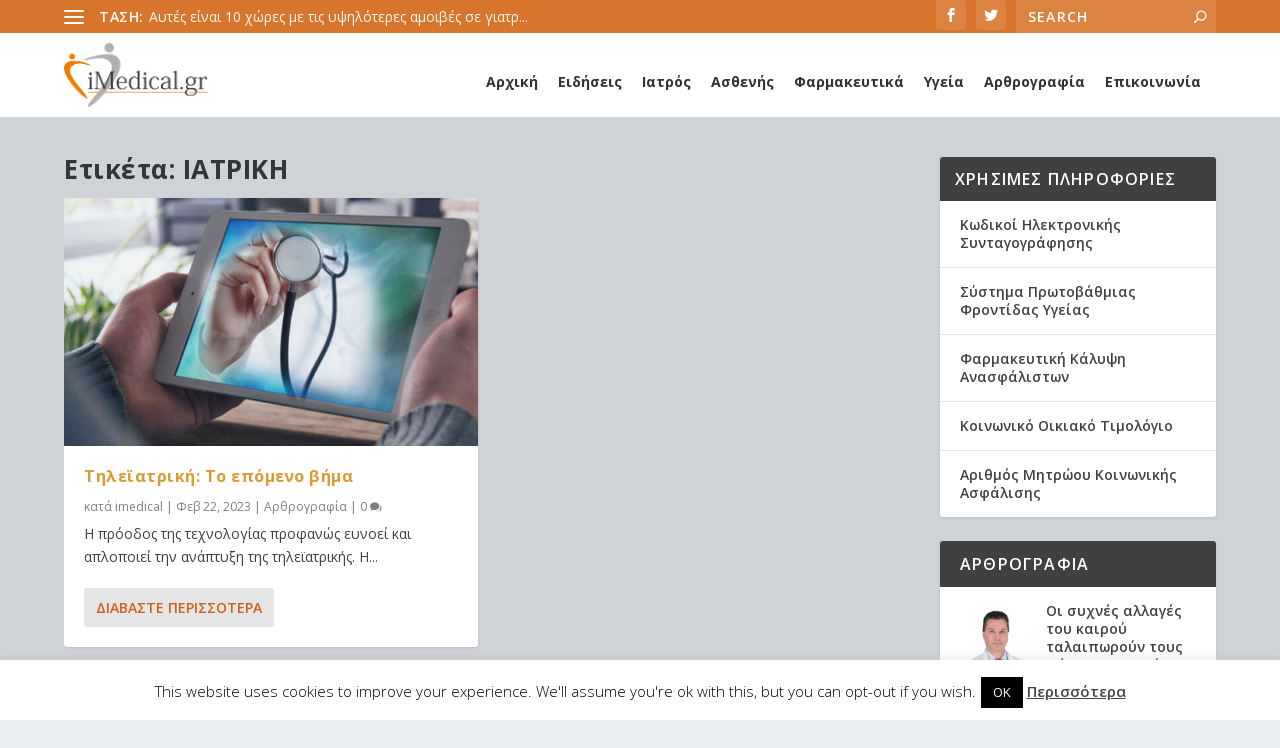

--- FILE ---
content_type: text/html; charset=UTF-8
request_url: https://imedical.gr/tag/iatriki/
body_size: 27279
content:
<!DOCTYPE html>
<!--[if IE 6]>
<html id="ie6" lang="el" prefix="og: http://ogp.me/ns# fb: http://ogp.me/ns/fb#">
<![endif]-->
<!--[if IE 7]>
<html id="ie7" lang="el" prefix="og: http://ogp.me/ns# fb: http://ogp.me/ns/fb#">
<![endif]-->
<!--[if IE 8]>
<html id="ie8" lang="el" prefix="og: http://ogp.me/ns# fb: http://ogp.me/ns/fb#">
<![endif]-->
<!--[if !(IE 6) | !(IE 7) | !(IE 8)  ]><!-->
<html lang="el" prefix="og: http://ogp.me/ns# fb: http://ogp.me/ns/fb#">
<!--<![endif]-->
<head>
	<meta charset="UTF-8" />
			
	<meta http-equiv="X-UA-Compatible" content="IE=edge">
	<link rel="pingback" href="https://imedical.gr/xmlrpc.php" />

		<!--[if lt IE 9]>
	<script src="https://imedical.gr/wp-content/themes/Extra/scripts/ext/html5.js" type="text/javascript"></script>
	<![endif]-->

	<script type="text/javascript">
		document.documentElement.className = 'js';
	</script>

	<title>ΙΑΤΡΙΚΗ | iMedical.gr</title>
<meta name='robots' content='max-image-preview:large' />
<link rel="alternate" hreflang="el" href="https://imedical.gr/tag/iatriki/" />
<link rel="alternate" hreflang="x-default" href="https://imedical.gr/tag/iatriki/" />
<script type="text/javascript">
			let jqueryParams=[],jQuery=function(r){return jqueryParams=[...jqueryParams,r],jQuery},$=function(r){return jqueryParams=[...jqueryParams,r],$};window.jQuery=jQuery,window.$=jQuery;let customHeadScripts=!1;jQuery.fn=jQuery.prototype={},$.fn=jQuery.prototype={},jQuery.noConflict=function(r){if(window.jQuery)return jQuery=window.jQuery,$=window.jQuery,customHeadScripts=!0,jQuery.noConflict},jQuery.ready=function(r){jqueryParams=[...jqueryParams,r]},$.ready=function(r){jqueryParams=[...jqueryParams,r]},jQuery.load=function(r){jqueryParams=[...jqueryParams,r]},$.load=function(r){jqueryParams=[...jqueryParams,r]},jQuery.fn.ready=function(r){jqueryParams=[...jqueryParams,r]},$.fn.ready=function(r){jqueryParams=[...jqueryParams,r]};</script><link rel="amphtml" href="https://imedical.gr/tag/iatriki?amp=1" /><meta name="generator" content="AMP for WP 1.0.90"/><link rel='dns-prefetch' href='//fonts.googleapis.com' />
<link rel="alternate" type="application/rss+xml" title="Ροή RSS &raquo; iMedical.gr" href="https://imedical.gr/feed/" />
<link rel="alternate" type="application/rss+xml" title="Ετικέτα ροής iMedical.gr &raquo; ΙΑΤΡΙΚΗ" href="https://imedical.gr/tag/iatriki/feed/" />
<meta content="Extra v.4.22.2" name="generator"/><link rel='stylesheet' id='wp-block-library-css' href='https://imedical.gr/wp-includes/css/dist/block-library/style.min.css?ver=6.3.7' type='text/css' media='all' />
<style id='wp-block-library-theme-inline-css' type='text/css'>
.wp-block-audio figcaption{color:#555;font-size:13px;text-align:center}.is-dark-theme .wp-block-audio figcaption{color:hsla(0,0%,100%,.65)}.wp-block-audio{margin:0 0 1em}.wp-block-code{border:1px solid #ccc;border-radius:4px;font-family:Menlo,Consolas,monaco,monospace;padding:.8em 1em}.wp-block-embed figcaption{color:#555;font-size:13px;text-align:center}.is-dark-theme .wp-block-embed figcaption{color:hsla(0,0%,100%,.65)}.wp-block-embed{margin:0 0 1em}.blocks-gallery-caption{color:#555;font-size:13px;text-align:center}.is-dark-theme .blocks-gallery-caption{color:hsla(0,0%,100%,.65)}.wp-block-image figcaption{color:#555;font-size:13px;text-align:center}.is-dark-theme .wp-block-image figcaption{color:hsla(0,0%,100%,.65)}.wp-block-image{margin:0 0 1em}.wp-block-pullquote{border-bottom:4px solid;border-top:4px solid;color:currentColor;margin-bottom:1.75em}.wp-block-pullquote cite,.wp-block-pullquote footer,.wp-block-pullquote__citation{color:currentColor;font-size:.8125em;font-style:normal;text-transform:uppercase}.wp-block-quote{border-left:.25em solid;margin:0 0 1.75em;padding-left:1em}.wp-block-quote cite,.wp-block-quote footer{color:currentColor;font-size:.8125em;font-style:normal;position:relative}.wp-block-quote.has-text-align-right{border-left:none;border-right:.25em solid;padding-left:0;padding-right:1em}.wp-block-quote.has-text-align-center{border:none;padding-left:0}.wp-block-quote.is-large,.wp-block-quote.is-style-large,.wp-block-quote.is-style-plain{border:none}.wp-block-search .wp-block-search__label{font-weight:700}.wp-block-search__button{border:1px solid #ccc;padding:.375em .625em}:where(.wp-block-group.has-background){padding:1.25em 2.375em}.wp-block-separator.has-css-opacity{opacity:.4}.wp-block-separator{border:none;border-bottom:2px solid;margin-left:auto;margin-right:auto}.wp-block-separator.has-alpha-channel-opacity{opacity:1}.wp-block-separator:not(.is-style-wide):not(.is-style-dots){width:100px}.wp-block-separator.has-background:not(.is-style-dots){border-bottom:none;height:1px}.wp-block-separator.has-background:not(.is-style-wide):not(.is-style-dots){height:2px}.wp-block-table{margin:0 0 1em}.wp-block-table td,.wp-block-table th{word-break:normal}.wp-block-table figcaption{color:#555;font-size:13px;text-align:center}.is-dark-theme .wp-block-table figcaption{color:hsla(0,0%,100%,.65)}.wp-block-video figcaption{color:#555;font-size:13px;text-align:center}.is-dark-theme .wp-block-video figcaption{color:hsla(0,0%,100%,.65)}.wp-block-video{margin:0 0 1em}.wp-block-template-part.has-background{margin-bottom:0;margin-top:0;padding:1.25em 2.375em}
</style>
<style id='global-styles-inline-css' type='text/css'>
body{--wp--preset--color--black: #000000;--wp--preset--color--cyan-bluish-gray: #abb8c3;--wp--preset--color--white: #ffffff;--wp--preset--color--pale-pink: #f78da7;--wp--preset--color--vivid-red: #cf2e2e;--wp--preset--color--luminous-vivid-orange: #ff6900;--wp--preset--color--luminous-vivid-amber: #fcb900;--wp--preset--color--light-green-cyan: #7bdcb5;--wp--preset--color--vivid-green-cyan: #00d084;--wp--preset--color--pale-cyan-blue: #8ed1fc;--wp--preset--color--vivid-cyan-blue: #0693e3;--wp--preset--color--vivid-purple: #9b51e0;--wp--preset--gradient--vivid-cyan-blue-to-vivid-purple: linear-gradient(135deg,rgba(6,147,227,1) 0%,rgb(155,81,224) 100%);--wp--preset--gradient--light-green-cyan-to-vivid-green-cyan: linear-gradient(135deg,rgb(122,220,180) 0%,rgb(0,208,130) 100%);--wp--preset--gradient--luminous-vivid-amber-to-luminous-vivid-orange: linear-gradient(135deg,rgba(252,185,0,1) 0%,rgba(255,105,0,1) 100%);--wp--preset--gradient--luminous-vivid-orange-to-vivid-red: linear-gradient(135deg,rgba(255,105,0,1) 0%,rgb(207,46,46) 100%);--wp--preset--gradient--very-light-gray-to-cyan-bluish-gray: linear-gradient(135deg,rgb(238,238,238) 0%,rgb(169,184,195) 100%);--wp--preset--gradient--cool-to-warm-spectrum: linear-gradient(135deg,rgb(74,234,220) 0%,rgb(151,120,209) 20%,rgb(207,42,186) 40%,rgb(238,44,130) 60%,rgb(251,105,98) 80%,rgb(254,248,76) 100%);--wp--preset--gradient--blush-light-purple: linear-gradient(135deg,rgb(255,206,236) 0%,rgb(152,150,240) 100%);--wp--preset--gradient--blush-bordeaux: linear-gradient(135deg,rgb(254,205,165) 0%,rgb(254,45,45) 50%,rgb(107,0,62) 100%);--wp--preset--gradient--luminous-dusk: linear-gradient(135deg,rgb(255,203,112) 0%,rgb(199,81,192) 50%,rgb(65,88,208) 100%);--wp--preset--gradient--pale-ocean: linear-gradient(135deg,rgb(255,245,203) 0%,rgb(182,227,212) 50%,rgb(51,167,181) 100%);--wp--preset--gradient--electric-grass: linear-gradient(135deg,rgb(202,248,128) 0%,rgb(113,206,126) 100%);--wp--preset--gradient--midnight: linear-gradient(135deg,rgb(2,3,129) 0%,rgb(40,116,252) 100%);--wp--preset--font-size--small: 13px;--wp--preset--font-size--medium: 20px;--wp--preset--font-size--large: 36px;--wp--preset--font-size--x-large: 42px;--wp--preset--spacing--20: 0.44rem;--wp--preset--spacing--30: 0.67rem;--wp--preset--spacing--40: 1rem;--wp--preset--spacing--50: 1.5rem;--wp--preset--spacing--60: 2.25rem;--wp--preset--spacing--70: 3.38rem;--wp--preset--spacing--80: 5.06rem;--wp--preset--shadow--natural: 6px 6px 9px rgba(0, 0, 0, 0.2);--wp--preset--shadow--deep: 12px 12px 50px rgba(0, 0, 0, 0.4);--wp--preset--shadow--sharp: 6px 6px 0px rgba(0, 0, 0, 0.2);--wp--preset--shadow--outlined: 6px 6px 0px -3px rgba(255, 255, 255, 1), 6px 6px rgba(0, 0, 0, 1);--wp--preset--shadow--crisp: 6px 6px 0px rgba(0, 0, 0, 1);}body { margin: 0;--wp--style--global--content-size: 856px;--wp--style--global--wide-size: 1280px; }.wp-site-blocks > .alignleft { float: left; margin-right: 2em; }.wp-site-blocks > .alignright { float: right; margin-left: 2em; }.wp-site-blocks > .aligncenter { justify-content: center; margin-left: auto; margin-right: auto; }:where(.is-layout-flex){gap: 0.5em;}:where(.is-layout-grid){gap: 0.5em;}body .is-layout-flow > .alignleft{float: left;margin-inline-start: 0;margin-inline-end: 2em;}body .is-layout-flow > .alignright{float: right;margin-inline-start: 2em;margin-inline-end: 0;}body .is-layout-flow > .aligncenter{margin-left: auto !important;margin-right: auto !important;}body .is-layout-constrained > .alignleft{float: left;margin-inline-start: 0;margin-inline-end: 2em;}body .is-layout-constrained > .alignright{float: right;margin-inline-start: 2em;margin-inline-end: 0;}body .is-layout-constrained > .aligncenter{margin-left: auto !important;margin-right: auto !important;}body .is-layout-constrained > :where(:not(.alignleft):not(.alignright):not(.alignfull)){max-width: var(--wp--style--global--content-size);margin-left: auto !important;margin-right: auto !important;}body .is-layout-constrained > .alignwide{max-width: var(--wp--style--global--wide-size);}body .is-layout-flex{display: flex;}body .is-layout-flex{flex-wrap: wrap;align-items: center;}body .is-layout-flex > *{margin: 0;}body .is-layout-grid{display: grid;}body .is-layout-grid > *{margin: 0;}body{padding-top: 0px;padding-right: 0px;padding-bottom: 0px;padding-left: 0px;}a:where(:not(.wp-element-button)){text-decoration: underline;}.wp-element-button, .wp-block-button__link{background-color: #32373c;border-width: 0;color: #fff;font-family: inherit;font-size: inherit;line-height: inherit;padding: calc(0.667em + 2px) calc(1.333em + 2px);text-decoration: none;}.has-black-color{color: var(--wp--preset--color--black) !important;}.has-cyan-bluish-gray-color{color: var(--wp--preset--color--cyan-bluish-gray) !important;}.has-white-color{color: var(--wp--preset--color--white) !important;}.has-pale-pink-color{color: var(--wp--preset--color--pale-pink) !important;}.has-vivid-red-color{color: var(--wp--preset--color--vivid-red) !important;}.has-luminous-vivid-orange-color{color: var(--wp--preset--color--luminous-vivid-orange) !important;}.has-luminous-vivid-amber-color{color: var(--wp--preset--color--luminous-vivid-amber) !important;}.has-light-green-cyan-color{color: var(--wp--preset--color--light-green-cyan) !important;}.has-vivid-green-cyan-color{color: var(--wp--preset--color--vivid-green-cyan) !important;}.has-pale-cyan-blue-color{color: var(--wp--preset--color--pale-cyan-blue) !important;}.has-vivid-cyan-blue-color{color: var(--wp--preset--color--vivid-cyan-blue) !important;}.has-vivid-purple-color{color: var(--wp--preset--color--vivid-purple) !important;}.has-black-background-color{background-color: var(--wp--preset--color--black) !important;}.has-cyan-bluish-gray-background-color{background-color: var(--wp--preset--color--cyan-bluish-gray) !important;}.has-white-background-color{background-color: var(--wp--preset--color--white) !important;}.has-pale-pink-background-color{background-color: var(--wp--preset--color--pale-pink) !important;}.has-vivid-red-background-color{background-color: var(--wp--preset--color--vivid-red) !important;}.has-luminous-vivid-orange-background-color{background-color: var(--wp--preset--color--luminous-vivid-orange) !important;}.has-luminous-vivid-amber-background-color{background-color: var(--wp--preset--color--luminous-vivid-amber) !important;}.has-light-green-cyan-background-color{background-color: var(--wp--preset--color--light-green-cyan) !important;}.has-vivid-green-cyan-background-color{background-color: var(--wp--preset--color--vivid-green-cyan) !important;}.has-pale-cyan-blue-background-color{background-color: var(--wp--preset--color--pale-cyan-blue) !important;}.has-vivid-cyan-blue-background-color{background-color: var(--wp--preset--color--vivid-cyan-blue) !important;}.has-vivid-purple-background-color{background-color: var(--wp--preset--color--vivid-purple) !important;}.has-black-border-color{border-color: var(--wp--preset--color--black) !important;}.has-cyan-bluish-gray-border-color{border-color: var(--wp--preset--color--cyan-bluish-gray) !important;}.has-white-border-color{border-color: var(--wp--preset--color--white) !important;}.has-pale-pink-border-color{border-color: var(--wp--preset--color--pale-pink) !important;}.has-vivid-red-border-color{border-color: var(--wp--preset--color--vivid-red) !important;}.has-luminous-vivid-orange-border-color{border-color: var(--wp--preset--color--luminous-vivid-orange) !important;}.has-luminous-vivid-amber-border-color{border-color: var(--wp--preset--color--luminous-vivid-amber) !important;}.has-light-green-cyan-border-color{border-color: var(--wp--preset--color--light-green-cyan) !important;}.has-vivid-green-cyan-border-color{border-color: var(--wp--preset--color--vivid-green-cyan) !important;}.has-pale-cyan-blue-border-color{border-color: var(--wp--preset--color--pale-cyan-blue) !important;}.has-vivid-cyan-blue-border-color{border-color: var(--wp--preset--color--vivid-cyan-blue) !important;}.has-vivid-purple-border-color{border-color: var(--wp--preset--color--vivid-purple) !important;}.has-vivid-cyan-blue-to-vivid-purple-gradient-background{background: var(--wp--preset--gradient--vivid-cyan-blue-to-vivid-purple) !important;}.has-light-green-cyan-to-vivid-green-cyan-gradient-background{background: var(--wp--preset--gradient--light-green-cyan-to-vivid-green-cyan) !important;}.has-luminous-vivid-amber-to-luminous-vivid-orange-gradient-background{background: var(--wp--preset--gradient--luminous-vivid-amber-to-luminous-vivid-orange) !important;}.has-luminous-vivid-orange-to-vivid-red-gradient-background{background: var(--wp--preset--gradient--luminous-vivid-orange-to-vivid-red) !important;}.has-very-light-gray-to-cyan-bluish-gray-gradient-background{background: var(--wp--preset--gradient--very-light-gray-to-cyan-bluish-gray) !important;}.has-cool-to-warm-spectrum-gradient-background{background: var(--wp--preset--gradient--cool-to-warm-spectrum) !important;}.has-blush-light-purple-gradient-background{background: var(--wp--preset--gradient--blush-light-purple) !important;}.has-blush-bordeaux-gradient-background{background: var(--wp--preset--gradient--blush-bordeaux) !important;}.has-luminous-dusk-gradient-background{background: var(--wp--preset--gradient--luminous-dusk) !important;}.has-pale-ocean-gradient-background{background: var(--wp--preset--gradient--pale-ocean) !important;}.has-electric-grass-gradient-background{background: var(--wp--preset--gradient--electric-grass) !important;}.has-midnight-gradient-background{background: var(--wp--preset--gradient--midnight) !important;}.has-small-font-size{font-size: var(--wp--preset--font-size--small) !important;}.has-medium-font-size{font-size: var(--wp--preset--font-size--medium) !important;}.has-large-font-size{font-size: var(--wp--preset--font-size--large) !important;}.has-x-large-font-size{font-size: var(--wp--preset--font-size--x-large) !important;}
.wp-block-navigation a:where(:not(.wp-element-button)){color: inherit;}
:where(.wp-block-post-template.is-layout-flex){gap: 1.25em;}:where(.wp-block-post-template.is-layout-grid){gap: 1.25em;}
:where(.wp-block-columns.is-layout-flex){gap: 2em;}:where(.wp-block-columns.is-layout-grid){gap: 2em;}
.wp-block-pullquote{font-size: 1.5em;line-height: 1.6;}
</style>
<link rel='stylesheet' id='ads-for-wp-front-css-css' href='https://imedical.gr/wp-content/plugins/ads-for-wp/public/assets/css/adsforwp-front.min.css?ver=1.9.25' type='text/css' media='all' />
<link rel='stylesheet' id='cookie-law-info-css' href='https://imedical.gr/wp-content/plugins/cookie-law-info/legacy/public/css/cookie-law-info-public.css?ver=3.1.4' type='text/css' media='all' />
<link rel='stylesheet' id='cookie-law-info-gdpr-css' href='https://imedical.gr/wp-content/plugins/cookie-law-info/legacy/public/css/cookie-law-info-gdpr.css?ver=3.1.4' type='text/css' media='all' />
<link rel='stylesheet' id='wpos-slick-style-css' href='https://imedical.gr/wp-content/plugins/wp-responsive-recent-post-slider/assets/css/slick.css?ver=3.4' type='text/css' media='all' />
<link rel='stylesheet' id='wppsac-public-style-css' href='https://imedical.gr/wp-content/plugins/wp-responsive-recent-post-slider/assets/css/recent-post-style.css?ver=3.4' type='text/css' media='all' />
<link rel='stylesheet' id='ppress-frontend-css' href='https://imedical.gr/wp-content/plugins/wp-user-avatar/assets/css/frontend.min.css?ver=4.13.4' type='text/css' media='all' />
<link rel='stylesheet' id='ppress-flatpickr-css' href='https://imedical.gr/wp-content/plugins/wp-user-avatar/assets/flatpickr/flatpickr.min.css?ver=4.13.4' type='text/css' media='all' />
<link rel='stylesheet' id='ppress-select2-css' href='https://imedical.gr/wp-content/plugins/wp-user-avatar/assets/select2/select2.min.css?ver=6.3.7' type='text/css' media='all' />
<link rel='stylesheet' id='megamenu-css' href='https://imedical.gr/wp-content/uploads/maxmegamenu/style_el.css?ver=c75b16' type='text/css' media='all' />
<link rel='stylesheet' id='dashicons-css' href='https://imedical.gr/wp-includes/css/dashicons.min.css?ver=6.3.7' type='text/css' media='all' />
<link rel='stylesheet' id='extra-fonts-css' href='https://fonts.googleapis.com/css?family=Open+Sans:300italic,400italic,600italic,700italic,800italic,400,300,600,700,800&#038;subset=latin,latin-ext' type='text/css' media='all' />
<link rel='stylesheet' id='extra-style-css' href='https://imedical.gr/wp-content/themes/Extra/style.min.css?ver=4.22.2' type='text/css' media='all' />
<style id='extra-dynamic-critical-inline-css' type='text/css'>
@font-face{font-family:ETmodules;font-display:block;src:url(//imedical.gr/wp-content/themes/Extra/core/admin/fonts/modules/base/modules.eot);src:url(//imedical.gr/wp-content/themes/Extra/core/admin/fonts/modules/base/modules.eot?#iefix) format("embedded-opentype"),url(//imedical.gr/wp-content/themes/Extra/core/admin/fonts/modules/base/modules.woff) format("woff"),url(//imedical.gr/wp-content/themes/Extra/core/admin/fonts/modules/base/modules.ttf) format("truetype"),url(//imedical.gr/wp-content/themes/Extra/core/admin/fonts/modules/base/modules.svg#ETmodules) format("svg");font-weight:400;font-style:normal}
.et_audio_content,.et_link_content,.et_quote_content{background-color:#2ea3f2}.et_pb_post .et-pb-controllers a{margin-bottom:10px}.format-gallery .et-pb-controllers{bottom:0}.et_pb_blog_grid .et_audio_content{margin-bottom:19px}.et_pb_row .et_pb_blog_grid .et_pb_post .et_pb_slide{min-height:180px}.et_audio_content .wp-block-audio{margin:0;padding:0}.et_audio_content h2{line-height:44px}.et_pb_column_1_2 .et_audio_content h2,.et_pb_column_1_3 .et_audio_content h2,.et_pb_column_1_4 .et_audio_content h2,.et_pb_column_1_5 .et_audio_content h2,.et_pb_column_1_6 .et_audio_content h2,.et_pb_column_2_5 .et_audio_content h2,.et_pb_column_3_5 .et_audio_content h2,.et_pb_column_3_8 .et_audio_content h2{margin-bottom:9px;margin-top:0}.et_pb_column_1_2 .et_audio_content,.et_pb_column_3_5 .et_audio_content{padding:35px 40px}.et_pb_column_1_2 .et_audio_content h2,.et_pb_column_3_5 .et_audio_content h2{line-height:32px}.et_pb_column_1_3 .et_audio_content,.et_pb_column_1_4 .et_audio_content,.et_pb_column_1_5 .et_audio_content,.et_pb_column_1_6 .et_audio_content,.et_pb_column_2_5 .et_audio_content,.et_pb_column_3_8 .et_audio_content{padding:35px 20px}.et_pb_column_1_3 .et_audio_content h2,.et_pb_column_1_4 .et_audio_content h2,.et_pb_column_1_5 .et_audio_content h2,.et_pb_column_1_6 .et_audio_content h2,.et_pb_column_2_5 .et_audio_content h2,.et_pb_column_3_8 .et_audio_content h2{font-size:18px;line-height:26px}article.et_pb_has_overlay .et_pb_blog_image_container{position:relative}.et_pb_post>.et_main_video_container{position:relative;margin-bottom:30px}.et_pb_post .et_pb_video_overlay .et_pb_video_play{color:#fff}.et_pb_post .et_pb_video_overlay_hover:hover{background:rgba(0,0,0,.6)}.et_audio_content,.et_link_content,.et_quote_content{text-align:center;word-wrap:break-word;position:relative;padding:50px 60px}.et_audio_content h2,.et_link_content a.et_link_main_url,.et_link_content h2,.et_quote_content blockquote cite,.et_quote_content blockquote p{color:#fff!important}.et_quote_main_link{position:absolute;text-indent:-9999px;width:100%;height:100%;display:block;top:0;left:0}.et_quote_content blockquote{padding:0;margin:0;border:none}.et_audio_content h2,.et_link_content h2,.et_quote_content blockquote p{margin-top:0}.et_audio_content h2{margin-bottom:20px}.et_audio_content h2,.et_link_content h2,.et_quote_content blockquote p{line-height:44px}.et_link_content a.et_link_main_url,.et_quote_content blockquote cite{font-size:18px;font-weight:200}.et_quote_content blockquote cite{font-style:normal}.et_pb_column_2_3 .et_quote_content{padding:50px 42px 45px}.et_pb_column_2_3 .et_audio_content,.et_pb_column_2_3 .et_link_content{padding:40px 40px 45px}.et_pb_column_1_2 .et_audio_content,.et_pb_column_1_2 .et_link_content,.et_pb_column_1_2 .et_quote_content,.et_pb_column_3_5 .et_audio_content,.et_pb_column_3_5 .et_link_content,.et_pb_column_3_5 .et_quote_content{padding:35px 40px}.et_pb_column_1_2 .et_quote_content blockquote p,.et_pb_column_3_5 .et_quote_content blockquote p{font-size:26px;line-height:32px}.et_pb_column_1_2 .et_audio_content h2,.et_pb_column_1_2 .et_link_content h2,.et_pb_column_3_5 .et_audio_content h2,.et_pb_column_3_5 .et_link_content h2{line-height:32px}.et_pb_column_1_2 .et_link_content a.et_link_main_url,.et_pb_column_1_2 .et_quote_content blockquote cite,.et_pb_column_3_5 .et_link_content a.et_link_main_url,.et_pb_column_3_5 .et_quote_content blockquote cite{font-size:14px}.et_pb_column_1_3 .et_quote_content,.et_pb_column_1_4 .et_quote_content,.et_pb_column_1_5 .et_quote_content,.et_pb_column_1_6 .et_quote_content,.et_pb_column_2_5 .et_quote_content,.et_pb_column_3_8 .et_quote_content{padding:35px 30px 32px}.et_pb_column_1_3 .et_audio_content,.et_pb_column_1_3 .et_link_content,.et_pb_column_1_4 .et_audio_content,.et_pb_column_1_4 .et_link_content,.et_pb_column_1_5 .et_audio_content,.et_pb_column_1_5 .et_link_content,.et_pb_column_1_6 .et_audio_content,.et_pb_column_1_6 .et_link_content,.et_pb_column_2_5 .et_audio_content,.et_pb_column_2_5 .et_link_content,.et_pb_column_3_8 .et_audio_content,.et_pb_column_3_8 .et_link_content{padding:35px 20px}.et_pb_column_1_3 .et_audio_content h2,.et_pb_column_1_3 .et_link_content h2,.et_pb_column_1_3 .et_quote_content blockquote p,.et_pb_column_1_4 .et_audio_content h2,.et_pb_column_1_4 .et_link_content h2,.et_pb_column_1_4 .et_quote_content blockquote p,.et_pb_column_1_5 .et_audio_content h2,.et_pb_column_1_5 .et_link_content h2,.et_pb_column_1_5 .et_quote_content blockquote p,.et_pb_column_1_6 .et_audio_content h2,.et_pb_column_1_6 .et_link_content h2,.et_pb_column_1_6 .et_quote_content blockquote p,.et_pb_column_2_5 .et_audio_content h2,.et_pb_column_2_5 .et_link_content h2,.et_pb_column_2_5 .et_quote_content blockquote p,.et_pb_column_3_8 .et_audio_content h2,.et_pb_column_3_8 .et_link_content h2,.et_pb_column_3_8 .et_quote_content blockquote p{font-size:18px;line-height:26px}.et_pb_column_1_3 .et_link_content a.et_link_main_url,.et_pb_column_1_3 .et_quote_content blockquote cite,.et_pb_column_1_4 .et_link_content a.et_link_main_url,.et_pb_column_1_4 .et_quote_content blockquote cite,.et_pb_column_1_5 .et_link_content a.et_link_main_url,.et_pb_column_1_5 .et_quote_content blockquote cite,.et_pb_column_1_6 .et_link_content a.et_link_main_url,.et_pb_column_1_6 .et_quote_content blockquote cite,.et_pb_column_2_5 .et_link_content a.et_link_main_url,.et_pb_column_2_5 .et_quote_content blockquote cite,.et_pb_column_3_8 .et_link_content a.et_link_main_url,.et_pb_column_3_8 .et_quote_content blockquote cite{font-size:14px}.et_pb_post .et_pb_gallery_post_type .et_pb_slide{min-height:500px;background-size:cover!important;background-position:top}.format-gallery .et_pb_slider.gallery-not-found .et_pb_slide{box-shadow:inset 0 0 10px rgba(0,0,0,.1)}.format-gallery .et_pb_slider:hover .et-pb-arrow-prev{left:0}.format-gallery .et_pb_slider:hover .et-pb-arrow-next{right:0}.et_pb_post>.et_pb_slider{margin-bottom:30px}.et_pb_column_3_4 .et_pb_post .et_pb_slide{min-height:442px}.et_pb_column_2_3 .et_pb_post .et_pb_slide{min-height:390px}.et_pb_column_1_2 .et_pb_post .et_pb_slide,.et_pb_column_3_5 .et_pb_post .et_pb_slide{min-height:284px}.et_pb_column_1_3 .et_pb_post .et_pb_slide,.et_pb_column_2_5 .et_pb_post .et_pb_slide,.et_pb_column_3_8 .et_pb_post .et_pb_slide{min-height:180px}.et_pb_column_1_4 .et_pb_post .et_pb_slide,.et_pb_column_1_5 .et_pb_post .et_pb_slide,.et_pb_column_1_6 .et_pb_post .et_pb_slide{min-height:125px}.et_pb_portfolio.et_pb_section_parallax .pagination,.et_pb_portfolio.et_pb_section_video .pagination,.et_pb_portfolio_grid.et_pb_section_parallax .pagination,.et_pb_portfolio_grid.et_pb_section_video .pagination{position:relative}.et_pb_bg_layout_light .et_pb_post .post-meta,.et_pb_bg_layout_light .et_pb_post .post-meta a,.et_pb_bg_layout_light .et_pb_post p{color:#666}.et_pb_bg_layout_dark .et_pb_post .post-meta,.et_pb_bg_layout_dark .et_pb_post .post-meta a,.et_pb_bg_layout_dark .et_pb_post p{color:inherit}.et_pb_text_color_dark .et_audio_content h2,.et_pb_text_color_dark .et_link_content a.et_link_main_url,.et_pb_text_color_dark .et_link_content h2,.et_pb_text_color_dark .et_quote_content blockquote cite,.et_pb_text_color_dark .et_quote_content blockquote p{color:#666!important}.et_pb_text_color_dark.et_audio_content h2,.et_pb_text_color_dark.et_link_content a.et_link_main_url,.et_pb_text_color_dark.et_link_content h2,.et_pb_text_color_dark.et_quote_content blockquote cite,.et_pb_text_color_dark.et_quote_content blockquote p{color:#bbb!important}.et_pb_text_color_dark.et_audio_content,.et_pb_text_color_dark.et_link_content,.et_pb_text_color_dark.et_quote_content{background-color:#e8e8e8}@media (min-width:981px) and (max-width:1100px){.et_quote_content{padding:50px 70px 45px}.et_pb_column_2_3 .et_quote_content{padding:50px 50px 45px}.et_pb_column_1_2 .et_quote_content,.et_pb_column_3_5 .et_quote_content{padding:35px 47px 30px}.et_pb_column_1_3 .et_quote_content,.et_pb_column_1_4 .et_quote_content,.et_pb_column_1_5 .et_quote_content,.et_pb_column_1_6 .et_quote_content,.et_pb_column_2_5 .et_quote_content,.et_pb_column_3_8 .et_quote_content{padding:35px 25px 32px}.et_pb_column_4_4 .et_pb_post .et_pb_slide{min-height:534px}.et_pb_column_3_4 .et_pb_post .et_pb_slide{min-height:392px}.et_pb_column_2_3 .et_pb_post .et_pb_slide{min-height:345px}.et_pb_column_1_2 .et_pb_post .et_pb_slide,.et_pb_column_3_5 .et_pb_post .et_pb_slide{min-height:250px}.et_pb_column_1_3 .et_pb_post .et_pb_slide,.et_pb_column_2_5 .et_pb_post .et_pb_slide,.et_pb_column_3_8 .et_pb_post .et_pb_slide{min-height:155px}.et_pb_column_1_4 .et_pb_post .et_pb_slide,.et_pb_column_1_5 .et_pb_post .et_pb_slide,.et_pb_column_1_6 .et_pb_post .et_pb_slide{min-height:108px}}@media (max-width:980px){.et_pb_bg_layout_dark_tablet .et_audio_content h2{color:#fff!important}.et_pb_text_color_dark_tablet.et_audio_content h2{color:#bbb!important}.et_pb_text_color_dark_tablet.et_audio_content{background-color:#e8e8e8}.et_pb_bg_layout_dark_tablet .et_audio_content h2,.et_pb_bg_layout_dark_tablet .et_link_content a.et_link_main_url,.et_pb_bg_layout_dark_tablet .et_link_content h2,.et_pb_bg_layout_dark_tablet .et_quote_content blockquote cite,.et_pb_bg_layout_dark_tablet .et_quote_content blockquote p{color:#fff!important}.et_pb_text_color_dark_tablet .et_audio_content h2,.et_pb_text_color_dark_tablet .et_link_content a.et_link_main_url,.et_pb_text_color_dark_tablet .et_link_content h2,.et_pb_text_color_dark_tablet .et_quote_content blockquote cite,.et_pb_text_color_dark_tablet .et_quote_content blockquote p{color:#666!important}.et_pb_text_color_dark_tablet.et_audio_content h2,.et_pb_text_color_dark_tablet.et_link_content a.et_link_main_url,.et_pb_text_color_dark_tablet.et_link_content h2,.et_pb_text_color_dark_tablet.et_quote_content blockquote cite,.et_pb_text_color_dark_tablet.et_quote_content blockquote p{color:#bbb!important}.et_pb_text_color_dark_tablet.et_audio_content,.et_pb_text_color_dark_tablet.et_link_content,.et_pb_text_color_dark_tablet.et_quote_content{background-color:#e8e8e8}}@media (min-width:768px) and (max-width:980px){.et_audio_content h2{font-size:26px!important;line-height:44px!important;margin-bottom:24px!important}.et_pb_post>.et_pb_gallery_post_type>.et_pb_slides>.et_pb_slide{min-height:384px!important}.et_quote_content{padding:50px 43px 45px!important}.et_quote_content blockquote p{font-size:26px!important;line-height:44px!important}.et_quote_content blockquote cite{font-size:18px!important}.et_link_content{padding:40px 40px 45px}.et_link_content h2{font-size:26px!important;line-height:44px!important}.et_link_content a.et_link_main_url{font-size:18px!important}}@media (max-width:767px){.et_audio_content h2,.et_link_content h2,.et_quote_content,.et_quote_content blockquote p{font-size:20px!important;line-height:26px!important}.et_audio_content,.et_link_content{padding:35px 20px!important}.et_audio_content h2{margin-bottom:9px!important}.et_pb_bg_layout_dark_phone .et_audio_content h2{color:#fff!important}.et_pb_text_color_dark_phone.et_audio_content{background-color:#e8e8e8}.et_link_content a.et_link_main_url,.et_quote_content blockquote cite{font-size:14px!important}.format-gallery .et-pb-controllers{height:auto}.et_pb_post>.et_pb_gallery_post_type>.et_pb_slides>.et_pb_slide{min-height:222px!important}.et_pb_bg_layout_dark_phone .et_audio_content h2,.et_pb_bg_layout_dark_phone .et_link_content a.et_link_main_url,.et_pb_bg_layout_dark_phone .et_link_content h2,.et_pb_bg_layout_dark_phone .et_quote_content blockquote cite,.et_pb_bg_layout_dark_phone .et_quote_content blockquote p{color:#fff!important}.et_pb_text_color_dark_phone .et_audio_content h2,.et_pb_text_color_dark_phone .et_link_content a.et_link_main_url,.et_pb_text_color_dark_phone .et_link_content h2,.et_pb_text_color_dark_phone .et_quote_content blockquote cite,.et_pb_text_color_dark_phone .et_quote_content blockquote p{color:#666!important}.et_pb_text_color_dark_phone.et_audio_content h2,.et_pb_text_color_dark_phone.et_link_content a.et_link_main_url,.et_pb_text_color_dark_phone.et_link_content h2,.et_pb_text_color_dark_phone.et_quote_content blockquote cite,.et_pb_text_color_dark_phone.et_quote_content blockquote p{color:#bbb!important}.et_pb_text_color_dark_phone.et_audio_content,.et_pb_text_color_dark_phone.et_link_content,.et_pb_text_color_dark_phone.et_quote_content{background-color:#e8e8e8}}@media (max-width:479px){.et_pb_column_1_2 .et_pb_carousel_item .et_pb_video_play,.et_pb_column_1_3 .et_pb_carousel_item .et_pb_video_play,.et_pb_column_2_3 .et_pb_carousel_item .et_pb_video_play,.et_pb_column_2_5 .et_pb_carousel_item .et_pb_video_play,.et_pb_column_3_5 .et_pb_carousel_item .et_pb_video_play,.et_pb_column_3_8 .et_pb_carousel_item .et_pb_video_play{font-size:1.5rem;line-height:1.5rem;margin-left:-.75rem;margin-top:-.75rem}.et_audio_content,.et_quote_content{padding:35px 20px!important}.et_pb_post>.et_pb_gallery_post_type>.et_pb_slides>.et_pb_slide{min-height:156px!important}}.et_full_width_page .et_gallery_item{float:left;width:20.875%;margin:0 5.5% 5.5% 0}.et_full_width_page .et_gallery_item:nth-child(3n){margin-right:5.5%}.et_full_width_page .et_gallery_item:nth-child(3n+1){clear:none}.et_full_width_page .et_gallery_item:nth-child(4n){margin-right:0}.et_full_width_page .et_gallery_item:nth-child(4n+1){clear:both}
.et_pb_slider{position:relative;overflow:hidden}.et_pb_slide{padding:0 6%;background-size:cover;background-position:50%;background-repeat:no-repeat}.et_pb_slider .et_pb_slide{display:none;float:left;margin-right:-100%;position:relative;width:100%;text-align:center;list-style:none!important;background-position:50%;background-size:100%;background-size:cover}.et_pb_slider .et_pb_slide:first-child{display:list-item}.et-pb-controllers{position:absolute;bottom:20px;left:0;width:100%;text-align:center;z-index:10}.et-pb-controllers a{display:inline-block;background-color:hsla(0,0%,100%,.5);text-indent:-9999px;border-radius:7px;width:7px;height:7px;margin-right:10px;padding:0;opacity:.5}.et-pb-controllers .et-pb-active-control{opacity:1}.et-pb-controllers a:last-child{margin-right:0}.et-pb-controllers .et-pb-active-control{background-color:#fff}.et_pb_slides .et_pb_temp_slide{display:block}.et_pb_slides:after{content:"";display:block;clear:both;visibility:hidden;line-height:0;height:0;width:0}@media (max-width:980px){.et_pb_bg_layout_light_tablet .et-pb-controllers .et-pb-active-control{background-color:#333}.et_pb_bg_layout_light_tablet .et-pb-controllers a{background-color:rgba(0,0,0,.3)}.et_pb_bg_layout_light_tablet .et_pb_slide_content{color:#333}.et_pb_bg_layout_dark_tablet .et_pb_slide_description{text-shadow:0 1px 3px rgba(0,0,0,.3)}.et_pb_bg_layout_dark_tablet .et_pb_slide_content{color:#fff}.et_pb_bg_layout_dark_tablet .et-pb-controllers .et-pb-active-control{background-color:#fff}.et_pb_bg_layout_dark_tablet .et-pb-controllers a{background-color:hsla(0,0%,100%,.5)}}@media (max-width:767px){.et-pb-controllers{position:absolute;bottom:5%;left:0;width:100%;text-align:center;z-index:10;height:14px}.et_transparent_nav .et_pb_section:first-child .et-pb-controllers{bottom:18px}.et_pb_bg_layout_light_phone.et_pb_slider_with_overlay .et_pb_slide_overlay_container,.et_pb_bg_layout_light_phone.et_pb_slider_with_text_overlay .et_pb_text_overlay_wrapper{background-color:hsla(0,0%,100%,.9)}.et_pb_bg_layout_light_phone .et-pb-controllers .et-pb-active-control{background-color:#333}.et_pb_bg_layout_dark_phone.et_pb_slider_with_overlay .et_pb_slide_overlay_container,.et_pb_bg_layout_dark_phone.et_pb_slider_with_text_overlay .et_pb_text_overlay_wrapper,.et_pb_bg_layout_light_phone .et-pb-controllers a{background-color:rgba(0,0,0,.3)}.et_pb_bg_layout_dark_phone .et-pb-controllers .et-pb-active-control{background-color:#fff}.et_pb_bg_layout_dark_phone .et-pb-controllers a{background-color:hsla(0,0%,100%,.5)}}.et_mobile_device .et_pb_slider_parallax .et_pb_slide,.et_mobile_device .et_pb_slides .et_parallax_bg.et_pb_parallax_css{background-attachment:scroll}
.et-pb-arrow-next,.et-pb-arrow-prev{position:absolute;top:50%;z-index:100;font-size:48px;color:#fff;margin-top:-24px;transition:all .2s ease-in-out;opacity:0}.et_pb_bg_layout_light .et-pb-arrow-next,.et_pb_bg_layout_light .et-pb-arrow-prev{color:#333}.et_pb_slider:hover .et-pb-arrow-prev{left:22px;opacity:1}.et_pb_slider:hover .et-pb-arrow-next{right:22px;opacity:1}.et_pb_bg_layout_light .et-pb-controllers .et-pb-active-control{background-color:#333}.et_pb_bg_layout_light .et-pb-controllers a{background-color:rgba(0,0,0,.3)}.et-pb-arrow-next:hover,.et-pb-arrow-prev:hover{text-decoration:none}.et-pb-arrow-next span,.et-pb-arrow-prev span{display:none}.et-pb-arrow-prev{left:-22px}.et-pb-arrow-next{right:-22px}.et-pb-arrow-prev:before{content:"4"}.et-pb-arrow-next:before{content:"5"}.format-gallery .et-pb-arrow-next,.format-gallery .et-pb-arrow-prev{color:#fff}.et_pb_column_1_3 .et_pb_slider:hover .et-pb-arrow-prev,.et_pb_column_1_4 .et_pb_slider:hover .et-pb-arrow-prev,.et_pb_column_1_5 .et_pb_slider:hover .et-pb-arrow-prev,.et_pb_column_1_6 .et_pb_slider:hover .et-pb-arrow-prev,.et_pb_column_2_5 .et_pb_slider:hover .et-pb-arrow-prev{left:0}.et_pb_column_1_3 .et_pb_slider:hover .et-pb-arrow-next,.et_pb_column_1_4 .et_pb_slider:hover .et-pb-arrow-prev,.et_pb_column_1_5 .et_pb_slider:hover .et-pb-arrow-prev,.et_pb_column_1_6 .et_pb_slider:hover .et-pb-arrow-prev,.et_pb_column_2_5 .et_pb_slider:hover .et-pb-arrow-next{right:0}.et_pb_column_1_4 .et_pb_slider .et_pb_slide,.et_pb_column_1_5 .et_pb_slider .et_pb_slide,.et_pb_column_1_6 .et_pb_slider .et_pb_slide{min-height:170px}.et_pb_column_1_4 .et_pb_slider:hover .et-pb-arrow-next,.et_pb_column_1_5 .et_pb_slider:hover .et-pb-arrow-next,.et_pb_column_1_6 .et_pb_slider:hover .et-pb-arrow-next{right:0}@media (max-width:980px){.et_pb_bg_layout_light_tablet .et-pb-arrow-next,.et_pb_bg_layout_light_tablet .et-pb-arrow-prev{color:#333}.et_pb_bg_layout_dark_tablet .et-pb-arrow-next,.et_pb_bg_layout_dark_tablet .et-pb-arrow-prev{color:#fff}}@media (max-width:767px){.et_pb_slider:hover .et-pb-arrow-prev{left:0;opacity:1}.et_pb_slider:hover .et-pb-arrow-next{right:0;opacity:1}.et_pb_bg_layout_light_phone .et-pb-arrow-next,.et_pb_bg_layout_light_phone .et-pb-arrow-prev{color:#333}.et_pb_bg_layout_dark_phone .et-pb-arrow-next,.et_pb_bg_layout_dark_phone .et-pb-arrow-prev{color:#fff}}.et_mobile_device .et-pb-arrow-prev{left:22px;opacity:1}.et_mobile_device .et-pb-arrow-next{right:22px;opacity:1}@media (max-width:767px){.et_mobile_device .et-pb-arrow-prev{left:0;opacity:1}.et_mobile_device .et-pb-arrow-next{right:0;opacity:1}}
.et_overlay{z-index:-1;position:absolute;top:0;left:0;display:block;width:100%;height:100%;background:hsla(0,0%,100%,.9);opacity:0;pointer-events:none;transition:all .3s;border:1px solid #e5e5e5;box-sizing:border-box;-webkit-backface-visibility:hidden;backface-visibility:hidden;-webkit-font-smoothing:antialiased}.et_overlay:before{color:#2ea3f2;content:"\E050";position:absolute;top:50%;left:50%;transform:translate(-50%,-50%);font-size:32px;transition:all .4s}.et_portfolio_image,.et_shop_image{position:relative;display:block}.et_pb_has_overlay:not(.et_pb_image):hover .et_overlay,.et_portfolio_image:hover .et_overlay,.et_shop_image:hover .et_overlay{z-index:3;opacity:1}#ie7 .et_overlay,#ie8 .et_overlay{display:none}.et_pb_module.et_pb_has_overlay{position:relative}.et_pb_module.et_pb_has_overlay .et_overlay,article.et_pb_has_overlay{border:none}
.et_pb_blog_grid .et_audio_container .mejs-container .mejs-controls .mejs-time span{font-size:14px}.et_audio_container .mejs-container{width:auto!important;min-width:unset!important;height:auto!important}.et_audio_container .mejs-container,.et_audio_container .mejs-container .mejs-controls,.et_audio_container .mejs-embed,.et_audio_container .mejs-embed body{background:none;height:auto}.et_audio_container .mejs-controls .mejs-time-rail .mejs-time-loaded,.et_audio_container .mejs-time.mejs-currenttime-container{display:none!important}.et_audio_container .mejs-time{display:block!important;padding:0;margin-left:10px;margin-right:90px;line-height:inherit}.et_audio_container .mejs-android .mejs-time,.et_audio_container .mejs-ios .mejs-time,.et_audio_container .mejs-ipad .mejs-time,.et_audio_container .mejs-iphone .mejs-time{margin-right:0}.et_audio_container .mejs-controls .mejs-horizontal-volume-slider .mejs-horizontal-volume-total,.et_audio_container .mejs-controls .mejs-time-rail .mejs-time-total{background:hsla(0,0%,100%,.5);border-radius:5px;height:4px;margin:8px 0 0;top:0;right:0;left:auto}.et_audio_container .mejs-controls>div{height:20px!important}.et_audio_container .mejs-controls div.mejs-time-rail{padding-top:0;position:relative;display:block!important;margin-left:42px;margin-right:0}.et_audio_container span.mejs-time-total.mejs-time-slider{display:block!important;position:relative!important;max-width:100%;min-width:unset!important}.et_audio_container .mejs-button.mejs-volume-button{width:auto;height:auto;margin-left:auto;position:absolute;right:59px;bottom:-2px}.et_audio_container .mejs-controls .mejs-horizontal-volume-slider .mejs-horizontal-volume-current,.et_audio_container .mejs-controls .mejs-time-rail .mejs-time-current{background:#fff;height:4px;border-radius:5px}.et_audio_container .mejs-controls .mejs-horizontal-volume-slider .mejs-horizontal-volume-handle,.et_audio_container .mejs-controls .mejs-time-rail .mejs-time-handle{display:block;border:none;width:10px}.et_audio_container .mejs-time-rail .mejs-time-handle-content{border-radius:100%;transform:scale(1)}.et_pb_text_color_dark .et_audio_container .mejs-time-rail .mejs-time-handle-content{border-color:#666}.et_audio_container .mejs-time-rail .mejs-time-hovered{height:4px}.et_audio_container .mejs-controls .mejs-horizontal-volume-slider .mejs-horizontal-volume-handle{background:#fff;border-radius:5px;height:10px;position:absolute;top:-3px}.et_audio_container .mejs-container .mejs-controls .mejs-time span{font-size:18px}.et_audio_container .mejs-controls a.mejs-horizontal-volume-slider{display:block!important;height:19px;margin-left:5px;position:absolute;right:0;bottom:0}.et_audio_container .mejs-controls div.mejs-horizontal-volume-slider{height:4px}.et_audio_container .mejs-playpause-button button,.et_audio_container .mejs-volume-button button{background:none!important;margin:0!important;width:auto!important;height:auto!important;position:relative!important;z-index:99}.et_audio_container .mejs-playpause-button button:before{content:"E"!important;font-size:32px;left:0;top:-8px}.et_audio_container .mejs-playpause-button button:before,.et_audio_container .mejs-volume-button button:before{color:#fff}.et_audio_container .mejs-playpause-button{margin-top:-7px!important;width:auto!important;height:auto!important;position:absolute}.et_audio_container .mejs-controls .mejs-button button:focus{outline:none}.et_audio_container .mejs-playpause-button.mejs-pause button:before{content:"`"!important}.et_audio_container .mejs-volume-button button:before{content:"\E068";font-size:18px}.et_pb_text_color_dark .et_audio_container .mejs-controls .mejs-horizontal-volume-slider .mejs-horizontal-volume-total,.et_pb_text_color_dark .et_audio_container .mejs-controls .mejs-time-rail .mejs-time-total{background:hsla(0,0%,60%,.5)}.et_pb_text_color_dark .et_audio_container .mejs-controls .mejs-horizontal-volume-slider .mejs-horizontal-volume-current,.et_pb_text_color_dark .et_audio_container .mejs-controls .mejs-time-rail .mejs-time-current{background:#999}.et_pb_text_color_dark .et_audio_container .mejs-playpause-button button:before,.et_pb_text_color_dark .et_audio_container .mejs-volume-button button:before{color:#666}.et_pb_text_color_dark .et_audio_container .mejs-controls .mejs-horizontal-volume-slider .mejs-horizontal-volume-handle,.et_pb_text_color_dark .mejs-controls .mejs-time-rail .mejs-time-handle{background:#666}.et_pb_text_color_dark .mejs-container .mejs-controls .mejs-time span{color:#999}.et_pb_column_1_3 .et_audio_container .mejs-container .mejs-controls .mejs-time span,.et_pb_column_1_4 .et_audio_container .mejs-container .mejs-controls .mejs-time span,.et_pb_column_1_5 .et_audio_container .mejs-container .mejs-controls .mejs-time span,.et_pb_column_1_6 .et_audio_container .mejs-container .mejs-controls .mejs-time span,.et_pb_column_2_5 .et_audio_container .mejs-container .mejs-controls .mejs-time span,.et_pb_column_3_8 .et_audio_container .mejs-container .mejs-controls .mejs-time span{font-size:14px}.et_audio_container .mejs-container .mejs-controls{padding:0;flex-wrap:wrap;min-width:unset!important;position:relative}@media (max-width:980px){.et_pb_column_1_3 .et_audio_container .mejs-container .mejs-controls .mejs-time span,.et_pb_column_1_4 .et_audio_container .mejs-container .mejs-controls .mejs-time span,.et_pb_column_1_5 .et_audio_container .mejs-container .mejs-controls .mejs-time span,.et_pb_column_1_6 .et_audio_container .mejs-container .mejs-controls .mejs-time span,.et_pb_column_2_5 .et_audio_container .mejs-container .mejs-controls .mejs-time span,.et_pb_column_3_8 .et_audio_container .mejs-container .mejs-controls .mejs-time span{font-size:18px}.et_pb_bg_layout_dark_tablet .et_audio_container .mejs-controls .mejs-horizontal-volume-slider .mejs-horizontal-volume-total,.et_pb_bg_layout_dark_tablet .et_audio_container .mejs-controls .mejs-time-rail .mejs-time-total{background:hsla(0,0%,100%,.5)}.et_pb_bg_layout_dark_tablet .et_audio_container .mejs-controls .mejs-horizontal-volume-slider .mejs-horizontal-volume-current,.et_pb_bg_layout_dark_tablet .et_audio_container .mejs-controls .mejs-time-rail .mejs-time-current{background:#fff}.et_pb_bg_layout_dark_tablet .et_audio_container .mejs-playpause-button button:before,.et_pb_bg_layout_dark_tablet .et_audio_container .mejs-volume-button button:before{color:#fff}.et_pb_bg_layout_dark_tablet .et_audio_container .mejs-controls .mejs-horizontal-volume-slider .mejs-horizontal-volume-handle,.et_pb_bg_layout_dark_tablet .mejs-controls .mejs-time-rail .mejs-time-handle{background:#fff}.et_pb_bg_layout_dark_tablet .mejs-container .mejs-controls .mejs-time span{color:#fff}.et_pb_text_color_dark_tablet .et_audio_container .mejs-controls .mejs-horizontal-volume-slider .mejs-horizontal-volume-total,.et_pb_text_color_dark_tablet .et_audio_container .mejs-controls .mejs-time-rail .mejs-time-total{background:hsla(0,0%,60%,.5)}.et_pb_text_color_dark_tablet .et_audio_container .mejs-controls .mejs-horizontal-volume-slider .mejs-horizontal-volume-current,.et_pb_text_color_dark_tablet .et_audio_container .mejs-controls .mejs-time-rail .mejs-time-current{background:#999}.et_pb_text_color_dark_tablet .et_audio_container .mejs-playpause-button button:before,.et_pb_text_color_dark_tablet .et_audio_container .mejs-volume-button button:before{color:#666}.et_pb_text_color_dark_tablet .et_audio_container .mejs-controls .mejs-horizontal-volume-slider .mejs-horizontal-volume-handle,.et_pb_text_color_dark_tablet .mejs-controls .mejs-time-rail .mejs-time-handle{background:#666}.et_pb_text_color_dark_tablet .mejs-container .mejs-controls .mejs-time span{color:#999}}@media (max-width:767px){.et_audio_container .mejs-container .mejs-controls .mejs-time span{font-size:14px!important}.et_pb_bg_layout_dark_phone .et_audio_container .mejs-controls .mejs-horizontal-volume-slider .mejs-horizontal-volume-total,.et_pb_bg_layout_dark_phone .et_audio_container .mejs-controls .mejs-time-rail .mejs-time-total{background:hsla(0,0%,100%,.5)}.et_pb_bg_layout_dark_phone .et_audio_container .mejs-controls .mejs-horizontal-volume-slider .mejs-horizontal-volume-current,.et_pb_bg_layout_dark_phone .et_audio_container .mejs-controls .mejs-time-rail .mejs-time-current{background:#fff}.et_pb_bg_layout_dark_phone .et_audio_container .mejs-playpause-button button:before,.et_pb_bg_layout_dark_phone .et_audio_container .mejs-volume-button button:before{color:#fff}.et_pb_bg_layout_dark_phone .et_audio_container .mejs-controls .mejs-horizontal-volume-slider .mejs-horizontal-volume-handle,.et_pb_bg_layout_dark_phone .mejs-controls .mejs-time-rail .mejs-time-handle{background:#fff}.et_pb_bg_layout_dark_phone .mejs-container .mejs-controls .mejs-time span{color:#fff}.et_pb_text_color_dark_phone .et_audio_container .mejs-controls .mejs-horizontal-volume-slider .mejs-horizontal-volume-total,.et_pb_text_color_dark_phone .et_audio_container .mejs-controls .mejs-time-rail .mejs-time-total{background:hsla(0,0%,60%,.5)}.et_pb_text_color_dark_phone .et_audio_container .mejs-controls .mejs-horizontal-volume-slider .mejs-horizontal-volume-current,.et_pb_text_color_dark_phone .et_audio_container .mejs-controls .mejs-time-rail .mejs-time-current{background:#999}.et_pb_text_color_dark_phone .et_audio_container .mejs-playpause-button button:before,.et_pb_text_color_dark_phone .et_audio_container .mejs-volume-button button:before{color:#666}.et_pb_text_color_dark_phone .et_audio_container .mejs-controls .mejs-horizontal-volume-slider .mejs-horizontal-volume-handle,.et_pb_text_color_dark_phone .mejs-controls .mejs-time-rail .mejs-time-handle{background:#666}.et_pb_text_color_dark_phone .mejs-container .mejs-controls .mejs-time span{color:#999}}
.et_pb_video_box{display:block;position:relative;z-index:1;line-height:0}.et_pb_video_box video{width:100%!important;height:auto!important}.et_pb_video_overlay{position:absolute;z-index:10;top:0;left:0;height:100%;width:100%;background-size:cover;background-repeat:no-repeat;background-position:50%;cursor:pointer}.et_pb_video_play:before{font-family:ETmodules;content:"I"}.et_pb_video_play{display:block;position:absolute;z-index:100;color:#fff;left:50%;top:50%}.et_pb_column_1_2 .et_pb_video_play,.et_pb_column_2_3 .et_pb_video_play,.et_pb_column_3_4 .et_pb_video_play,.et_pb_column_3_5 .et_pb_video_play,.et_pb_column_4_4 .et_pb_video_play{font-size:6rem;line-height:6rem;margin-left:-3rem;margin-top:-3rem}.et_pb_column_1_3 .et_pb_video_play,.et_pb_column_1_4 .et_pb_video_play,.et_pb_column_1_5 .et_pb_video_play,.et_pb_column_1_6 .et_pb_video_play,.et_pb_column_2_5 .et_pb_video_play,.et_pb_column_3_8 .et_pb_video_play{font-size:3rem;line-height:3rem;margin-left:-1.5rem;margin-top:-1.5rem}.et_pb_bg_layout_light .et_pb_video_play{color:#333}.et_pb_video_overlay_hover{background:transparent;width:100%;height:100%;position:absolute;z-index:100;transition:all .5s ease-in-out}.et_pb_video .et_pb_video_overlay_hover:hover{background:rgba(0,0,0,.6)}@media (min-width:768px) and (max-width:980px){.et_pb_column_1_3 .et_pb_video_play,.et_pb_column_1_4 .et_pb_video_play,.et_pb_column_1_5 .et_pb_video_play,.et_pb_column_1_6 .et_pb_video_play,.et_pb_column_2_5 .et_pb_video_play,.et_pb_column_3_8 .et_pb_video_play{font-size:6rem;line-height:6rem;margin-left:-3rem;margin-top:-3rem}}@media (max-width:980px){.et_pb_bg_layout_light_tablet .et_pb_video_play{color:#333}}@media (max-width:768px){.et_pb_column_1_2 .et_pb_video_play,.et_pb_column_2_3 .et_pb_video_play,.et_pb_column_3_4 .et_pb_video_play,.et_pb_column_3_5 .et_pb_video_play,.et_pb_column_4_4 .et_pb_video_play{font-size:3rem;line-height:3rem;margin-left:-1.5rem;margin-top:-1.5rem}}@media (max-width:767px){.et_pb_bg_layout_light_phone .et_pb_video_play{color:#333}}
.et_post_gallery{padding:0!important;line-height:1.7!important;list-style:none!important}.et_gallery_item{float:left;width:28.353%;margin:0 7.47% 7.47% 0}.blocks-gallery-item,.et_gallery_item{padding-left:0!important}.blocks-gallery-item:before,.et_gallery_item:before{display:none}.et_gallery_item:nth-child(3n){margin-right:0}.et_gallery_item:nth-child(3n+1){clear:both}
.et_pb_post{margin-bottom:60px;word-wrap:break-word}.et_pb_fullwidth_post_content.et_pb_with_border img,.et_pb_post_content.et_pb_with_border img,.et_pb_with_border .et_pb_post .et_pb_slides,.et_pb_with_border .et_pb_post img:not(.woocommerce-placeholder),.et_pb_with_border.et_pb_posts .et_pb_post,.et_pb_with_border.et_pb_posts_nav span.nav-next a,.et_pb_with_border.et_pb_posts_nav span.nav-previous a{border:0 solid #333}.et_pb_post .entry-content{padding-top:30px}.et_pb_post .entry-featured-image-url{display:block;position:relative;margin-bottom:30px}.et_pb_post .entry-title a,.et_pb_post h2 a{text-decoration:none}.et_pb_post .post-meta{font-size:14px;margin-bottom:6px}.et_pb_post .more,.et_pb_post .post-meta a{text-decoration:none}.et_pb_post .more{color:#82c0c7}.et_pb_posts a.more-link{clear:both;display:block}.et_pb_posts .et_pb_post{position:relative}.et_pb_has_overlay.et_pb_post .et_pb_image_container a{display:block;position:relative;overflow:hidden}.et_pb_image_container img,.et_pb_post a img{vertical-align:bottom;max-width:100%}@media (min-width:981px) and (max-width:1100px){.et_pb_post{margin-bottom:42px}}@media (max-width:980px){.et_pb_post{margin-bottom:42px}.et_pb_bg_layout_light_tablet .et_pb_post .post-meta,.et_pb_bg_layout_light_tablet .et_pb_post .post-meta a,.et_pb_bg_layout_light_tablet .et_pb_post p{color:#666}.et_pb_bg_layout_dark_tablet .et_pb_post .post-meta,.et_pb_bg_layout_dark_tablet .et_pb_post .post-meta a,.et_pb_bg_layout_dark_tablet .et_pb_post p{color:inherit}.et_pb_bg_layout_dark_tablet .comment_postinfo a,.et_pb_bg_layout_dark_tablet .comment_postinfo span{color:#fff}}@media (max-width:767px){.et_pb_post{margin-bottom:42px}.et_pb_post>h2{font-size:18px}.et_pb_bg_layout_light_phone .et_pb_post .post-meta,.et_pb_bg_layout_light_phone .et_pb_post .post-meta a,.et_pb_bg_layout_light_phone .et_pb_post p{color:#666}.et_pb_bg_layout_dark_phone .et_pb_post .post-meta,.et_pb_bg_layout_dark_phone .et_pb_post .post-meta a,.et_pb_bg_layout_dark_phone .et_pb_post p{color:inherit}.et_pb_bg_layout_dark_phone .comment_postinfo a,.et_pb_bg_layout_dark_phone .comment_postinfo span{color:#fff}}@media (max-width:479px){.et_pb_post{margin-bottom:42px}.et_pb_post h2{font-size:16px;padding-bottom:0}.et_pb_post .post-meta{color:#666;font-size:14px}}
@media (min-width:981px){.et_pb_gutters3 .et_pb_column,.et_pb_gutters3.et_pb_row .et_pb_column{margin-right:5.5%}.et_pb_gutters3 .et_pb_column_4_4,.et_pb_gutters3.et_pb_row .et_pb_column_4_4{width:100%}.et_pb_gutters3 .et_pb_column_4_4 .et_pb_module,.et_pb_gutters3.et_pb_row .et_pb_column_4_4 .et_pb_module{margin-bottom:2.75%}.et_pb_gutters3 .et_pb_column_3_4,.et_pb_gutters3.et_pb_row .et_pb_column_3_4{width:73.625%}.et_pb_gutters3 .et_pb_column_3_4 .et_pb_module,.et_pb_gutters3.et_pb_row .et_pb_column_3_4 .et_pb_module{margin-bottom:3.735%}.et_pb_gutters3 .et_pb_column_2_3,.et_pb_gutters3.et_pb_row .et_pb_column_2_3{width:64.833%}.et_pb_gutters3 .et_pb_column_2_3 .et_pb_module,.et_pb_gutters3.et_pb_row .et_pb_column_2_3 .et_pb_module{margin-bottom:4.242%}.et_pb_gutters3 .et_pb_column_3_5,.et_pb_gutters3.et_pb_row .et_pb_column_3_5{width:57.8%}.et_pb_gutters3 .et_pb_column_3_5 .et_pb_module,.et_pb_gutters3.et_pb_row .et_pb_column_3_5 .et_pb_module{margin-bottom:4.758%}.et_pb_gutters3 .et_pb_column_1_2,.et_pb_gutters3.et_pb_row .et_pb_column_1_2{width:47.25%}.et_pb_gutters3 .et_pb_column_1_2 .et_pb_module,.et_pb_gutters3.et_pb_row .et_pb_column_1_2 .et_pb_module{margin-bottom:5.82%}.et_pb_gutters3 .et_pb_column_2_5,.et_pb_gutters3.et_pb_row .et_pb_column_2_5{width:36.7%}.et_pb_gutters3 .et_pb_column_2_5 .et_pb_module,.et_pb_gutters3.et_pb_row .et_pb_column_2_5 .et_pb_module{margin-bottom:7.493%}.et_pb_gutters3 .et_pb_column_1_3,.et_pb_gutters3.et_pb_row .et_pb_column_1_3{width:29.6667%}.et_pb_gutters3 .et_pb_column_1_3 .et_pb_module,.et_pb_gutters3.et_pb_row .et_pb_column_1_3 .et_pb_module{margin-bottom:9.27%}.et_pb_gutters3 .et_pb_column_1_4,.et_pb_gutters3.et_pb_row .et_pb_column_1_4{width:20.875%}.et_pb_gutters3 .et_pb_column_1_4 .et_pb_module,.et_pb_gutters3.et_pb_row .et_pb_column_1_4 .et_pb_module{margin-bottom:13.174%}.et_pb_gutters3 .et_pb_column_1_5,.et_pb_gutters3.et_pb_row .et_pb_column_1_5{width:15.6%}.et_pb_gutters3 .et_pb_column_1_5 .et_pb_module,.et_pb_gutters3.et_pb_row .et_pb_column_1_5 .et_pb_module{margin-bottom:17.628%}.et_pb_gutters3 .et_pb_column_1_6,.et_pb_gutters3.et_pb_row .et_pb_column_1_6{width:12.0833%}.et_pb_gutters3 .et_pb_column_1_6 .et_pb_module,.et_pb_gutters3.et_pb_row .et_pb_column_1_6 .et_pb_module{margin-bottom:22.759%}.et_pb_gutters3 .et_full_width_page.woocommerce-page ul.products li.product{width:20.875%;margin-right:5.5%;margin-bottom:5.5%}.et_pb_gutters3.et_left_sidebar.woocommerce-page #main-content ul.products li.product,.et_pb_gutters3.et_right_sidebar.woocommerce-page #main-content ul.products li.product{width:28.353%;margin-right:7.47%}.et_pb_gutters3.et_left_sidebar.woocommerce-page #main-content ul.products.columns-1 li.product,.et_pb_gutters3.et_right_sidebar.woocommerce-page #main-content ul.products.columns-1 li.product{width:100%;margin-right:0}.et_pb_gutters3.et_left_sidebar.woocommerce-page #main-content ul.products.columns-2 li.product,.et_pb_gutters3.et_right_sidebar.woocommerce-page #main-content ul.products.columns-2 li.product{width:48%;margin-right:4%}.et_pb_gutters3.et_left_sidebar.woocommerce-page #main-content ul.products.columns-2 li:nth-child(2n+2),.et_pb_gutters3.et_right_sidebar.woocommerce-page #main-content ul.products.columns-2 li:nth-child(2n+2){margin-right:0}.et_pb_gutters3.et_left_sidebar.woocommerce-page #main-content ul.products.columns-2 li:nth-child(3n+1),.et_pb_gutters3.et_right_sidebar.woocommerce-page #main-content ul.products.columns-2 li:nth-child(3n+1){clear:none}}
@-webkit-keyframes fadeOutTop{0%{opacity:1;transform:translatey(0)}to{opacity:0;transform:translatey(-60%)}}@keyframes fadeOutTop{0%{opacity:1;transform:translatey(0)}to{opacity:0;transform:translatey(-60%)}}@-webkit-keyframes fadeInTop{0%{opacity:0;transform:translatey(-60%)}to{opacity:1;transform:translatey(0)}}@keyframes fadeInTop{0%{opacity:0;transform:translatey(-60%)}to{opacity:1;transform:translatey(0)}}@-webkit-keyframes fadeInBottom{0%{opacity:0;transform:translatey(60%)}to{opacity:1;transform:translatey(0)}}@keyframes fadeInBottom{0%{opacity:0;transform:translatey(60%)}to{opacity:1;transform:translatey(0)}}@-webkit-keyframes fadeOutBottom{0%{opacity:1;transform:translatey(0)}to{opacity:0;transform:translatey(60%)}}@keyframes fadeOutBottom{0%{opacity:1;transform:translatey(0)}to{opacity:0;transform:translatey(60%)}}@-webkit-keyframes Grow{0%{opacity:0;transform:scaleY(.5)}to{opacity:1;transform:scale(1)}}@keyframes Grow{0%{opacity:0;transform:scaleY(.5)}to{opacity:1;transform:scale(1)}}/*!
	  * Animate.css - http://daneden.me/animate
	  * Licensed under the MIT license - http://opensource.org/licenses/MIT
	  * Copyright (c) 2015 Daniel Eden
	 */@-webkit-keyframes flipInX{0%{transform:perspective(400px) rotateX(90deg);-webkit-animation-timing-function:ease-in;animation-timing-function:ease-in;opacity:0}40%{transform:perspective(400px) rotateX(-20deg);-webkit-animation-timing-function:ease-in;animation-timing-function:ease-in}60%{transform:perspective(400px) rotateX(10deg);opacity:1}80%{transform:perspective(400px) rotateX(-5deg)}to{transform:perspective(400px)}}@keyframes flipInX{0%{transform:perspective(400px) rotateX(90deg);-webkit-animation-timing-function:ease-in;animation-timing-function:ease-in;opacity:0}40%{transform:perspective(400px) rotateX(-20deg);-webkit-animation-timing-function:ease-in;animation-timing-function:ease-in}60%{transform:perspective(400px) rotateX(10deg);opacity:1}80%{transform:perspective(400px) rotateX(-5deg)}to{transform:perspective(400px)}}@-webkit-keyframes flipInY{0%{transform:perspective(400px) rotateY(90deg);-webkit-animation-timing-function:ease-in;animation-timing-function:ease-in;opacity:0}40%{transform:perspective(400px) rotateY(-20deg);-webkit-animation-timing-function:ease-in;animation-timing-function:ease-in}60%{transform:perspective(400px) rotateY(10deg);opacity:1}80%{transform:perspective(400px) rotateY(-5deg)}to{transform:perspective(400px)}}@keyframes flipInY{0%{transform:perspective(400px) rotateY(90deg);-webkit-animation-timing-function:ease-in;animation-timing-function:ease-in;opacity:0}40%{transform:perspective(400px) rotateY(-20deg);-webkit-animation-timing-function:ease-in;animation-timing-function:ease-in}60%{transform:perspective(400px) rotateY(10deg);opacity:1}80%{transform:perspective(400px) rotateY(-5deg)}to{transform:perspective(400px)}}
.nav li li{padding:0 20px;margin:0}.et-menu li li a{padding:6px 20px;width:200px}.nav li{position:relative;line-height:1em}.nav li li{position:relative;line-height:2em}.nav li ul{position:absolute;padding:20px 0;z-index:9999;width:240px;background:#fff;visibility:hidden;opacity:0;border-top:3px solid #2ea3f2;box-shadow:0 2px 5px rgba(0,0,0,.1);-moz-box-shadow:0 2px 5px rgba(0,0,0,.1);-webkit-box-shadow:0 2px 5px rgba(0,0,0,.1);-webkit-transform:translateZ(0);text-align:left}.nav li.et-hover>ul{visibility:visible}.nav li.et-touch-hover>ul,.nav li:hover>ul{opacity:1;visibility:visible}.nav li li ul{z-index:1000;top:-23px;left:240px}.nav li.et-reverse-direction-nav li ul{left:auto;right:240px}.nav li:hover{visibility:inherit}.et_mobile_menu li a,.nav li li a{font-size:14px;transition:opacity .2s ease-in-out,background-color .2s ease-in-out}.et_mobile_menu li a:hover,.nav ul li a:hover{background-color:rgba(0,0,0,.03);opacity:.7}.et-dropdown-removing>ul{display:none}.mega-menu .et-dropdown-removing>ul{display:block}.et-menu .menu-item-has-children>a:first-child:after{font-family:ETmodules;content:"3";font-size:16px;position:absolute;right:0;top:0;font-weight:800}.et-menu .menu-item-has-children>a:first-child{padding-right:20px}.et-menu li li.menu-item-has-children>a:first-child:after{right:20px;top:6px}.et-menu-nav li.mega-menu{position:inherit}.et-menu-nav li.mega-menu>ul{padding:30px 20px;position:absolute!important;width:100%;left:0!important}.et-menu-nav li.mega-menu ul li{margin:0;float:left!important;display:block!important;padding:0!important}.et-menu-nav li.mega-menu li>ul{-webkit-animation:none!important;animation:none!important;padding:0;border:none;left:auto;top:auto;width:240px!important;position:relative;box-shadow:none;-webkit-box-shadow:none}.et-menu-nav li.mega-menu li ul{visibility:visible;opacity:1;display:none}.et-menu-nav li.mega-menu.et-hover li ul,.et-menu-nav li.mega-menu:hover li ul{display:block}.et-menu-nav li.mega-menu:hover>ul{opacity:1!important;visibility:visible!important}.et-menu-nav li.mega-menu>ul>li>a:first-child{padding-top:0!important;font-weight:700;border-bottom:1px solid rgba(0,0,0,.03)}.et-menu-nav li.mega-menu>ul>li>a:first-child:hover{background-color:transparent!important}.et-menu-nav li.mega-menu li>a{width:200px!important}.et-menu-nav li.mega-menu.mega-menu-parent li>a,.et-menu-nav li.mega-menu.mega-menu-parent li li{width:100%!important}.et-menu-nav li.mega-menu.mega-menu-parent li>.sub-menu{float:left;width:100%!important}.et-menu-nav li.mega-menu>ul>li{width:25%;margin:0}.et-menu-nav li.mega-menu.mega-menu-parent-3>ul>li{width:33.33%}.et-menu-nav li.mega-menu.mega-menu-parent-2>ul>li{width:50%}.et-menu-nav li.mega-menu.mega-menu-parent-1>ul>li{width:100%}.et_pb_fullwidth_menu li.mega-menu .menu-item-has-children>a:first-child:after,.et_pb_menu li.mega-menu .menu-item-has-children>a:first-child:after{display:none}.et_fullwidth_nav #top-menu li.mega-menu>ul{width:auto;left:30px!important;right:30px!important}.et_mobile_menu{position:absolute;left:0;padding:5%;background:#fff;width:100%;visibility:visible;opacity:1;display:none;z-index:9999;border-top:3px solid #2ea3f2;box-shadow:0 2px 5px rgba(0,0,0,.1);-moz-box-shadow:0 2px 5px rgba(0,0,0,.1);-webkit-box-shadow:0 2px 5px rgba(0,0,0,.1)}#main-header .et_mobile_menu li ul,.et_pb_fullwidth_menu .et_mobile_menu li ul,.et_pb_menu .et_mobile_menu li ul{visibility:visible!important;display:block!important;padding-left:10px}.et_mobile_menu li li{padding-left:5%}.et_mobile_menu li a{border-bottom:1px solid rgba(0,0,0,.03);color:#666;padding:10px 5%;display:block}.et_mobile_menu .menu-item-has-children>a{font-weight:700;background-color:rgba(0,0,0,.03)}.et_mobile_menu li .menu-item-has-children>a{background-color:transparent}.et_mobile_nav_menu{float:right;display:none}.mobile_menu_bar{position:relative;display:block;line-height:0}.mobile_menu_bar:before{content:"a";font-size:32px;position:relative;left:0;top:0;cursor:pointer}.et_pb_module .mobile_menu_bar:before{top:2px}.mobile_nav .select_page{display:none}
</style>
<link rel='preload' id='extra-dynamic-late-css' href='https://imedical.gr/wp-content/et-cache/taxonomy/post_tag/16/et-extra-dynamic-late.css?ver=1766474943' as='style' media='all' onload="this.onload=null;this.rel='stylesheet'" />
<link rel='stylesheet' id='recent-posts-widget-with-thumbnails-public-style-css' href='https://imedical.gr/wp-content/plugins/recent-posts-widget-with-thumbnails/public.css?ver=7.1.1' type='text/css' media='all' />
<link rel='stylesheet' id='tablepress-default-css' href='https://imedical.gr/wp-content/tablepress-combined.min.css?ver=13' type='text/css' media='all' />
<link rel='stylesheet' id='jquery-lazyloadxt-spinner-css-css' href='//imedical.gr/wp-content/plugins/a3-lazy-load/assets/css/jquery.lazyloadxt.spinner.css?ver=6.3.7' type='text/css' media='all' />
<script type='text/javascript' src='https://imedical.gr/wp-content/plugins/nk-google-analytics/js/fingerprint.min.js?ver=6.3.7' id='script_fingerprintjs-js'></script>
<script type='text/javascript' src='https://imedical.gr/wp-includes/js/jquery/jquery.min.js?ver=3.7.0' id='jquery-core-js'></script>
<script type='text/javascript' src='https://imedical.gr/wp-includes/js/jquery/jquery-migrate.min.js?ver=3.4.1' id='jquery-migrate-js'></script>
<script id="jquery-js-after" type="text/javascript">
jqueryParams.length&&$.each(jqueryParams,function(e,r){if("function"==typeof r){var n=String(r);n.replace("$","jQuery");var a=new Function("return "+n)();$(document).ready(a)}});
</script>
<script type='text/javascript' id='cookie-law-info-js-extra'>
/* <![CDATA[ */
var Cli_Data = {"nn_cookie_ids":[],"cookielist":[],"non_necessary_cookies":[],"ccpaEnabled":"","ccpaRegionBased":"","ccpaBarEnabled":"","strictlyEnabled":["necessary","obligatoire"],"ccpaType":"gdpr","js_blocking":"","custom_integration":"","triggerDomRefresh":"","secure_cookies":""};
var cli_cookiebar_settings = {"animate_speed_hide":"500","animate_speed_show":"500","background":"#FFF","border":"#b1a6a6c2","border_on":"","button_1_button_colour":"#000","button_1_button_hover":"#000000","button_1_link_colour":"#fff","button_1_as_button":"1","button_1_new_win":"","button_2_button_colour":"#333","button_2_button_hover":"#292929","button_2_link_colour":"#444","button_2_as_button":"","button_2_hidebar":"","button_3_button_colour":"#000","button_3_button_hover":"#000000","button_3_link_colour":"#fff","button_3_as_button":"1","button_3_new_win":"","button_4_button_colour":"#000","button_4_button_hover":"#000000","button_4_link_colour":"#fff","button_4_as_button":"1","button_7_button_colour":"#61a229","button_7_button_hover":"#4e8221","button_7_link_colour":"#fff","button_7_as_button":"1","button_7_new_win":"","font_family":"inherit","header_fix":"","notify_animate_hide":"1","notify_animate_show":"","notify_div_id":"#cookie-law-info-bar","notify_position_horizontal":"right","notify_position_vertical":"bottom","scroll_close":"","scroll_close_reload":"","accept_close_reload":"","reject_close_reload":"","showagain_tab":"","showagain_background":"#fff","showagain_border":"#000","showagain_div_id":"#cookie-law-info-again","showagain_x_position":"100px","text":"#000","show_once_yn":"","show_once":"10000","logging_on":"","as_popup":"","popup_overlay":"1","bar_heading_text":"","cookie_bar_as":"banner","popup_showagain_position":"bottom-right","widget_position":"left"};
var log_object = {"ajax_url":"https:\/\/imedical.gr\/wp-admin\/admin-ajax.php"};
/* ]]> */
</script>
<script type='text/javascript' src='https://imedical.gr/wp-content/plugins/cookie-law-info/legacy/public/js/cookie-law-info-public.js?ver=3.1.4' id='cookie-law-info-js'></script>
<script type='text/javascript' src='https://imedical.gr/wp-content/plugins/wp-user-avatar/assets/flatpickr/flatpickr.min.js?ver=4.13.4' id='ppress-flatpickr-js'></script>
<script type='text/javascript' src='https://imedical.gr/wp-content/plugins/wp-user-avatar/assets/select2/select2.min.js?ver=4.13.4' id='ppress-select2-js'></script>
<link rel="https://api.w.org/" href="https://imedical.gr/wp-json/" /><link rel="alternate" type="application/json" href="https://imedical.gr/wp-json/wp/v2/tags/804" /><link rel="EditURI" type="application/rsd+xml" title="RSD" href="https://imedical.gr/xmlrpc.php?rsd" />
<meta name="generator" content="WordPress 6.3.7" />
<meta name="generator" content="WPML ver:4.6.6 stt:1,13;" />
        <script type="text/javascript">              
              jQuery(document).ready( function($) {    
                  if ($('#adsforwp-hidden-block').length == 0 ) {
                       $.getScript("https://imedical.gr/front.js");
                  }
              });
         </script>
       <meta name="viewport" content="width=device-width, initial-scale=1.0, maximum-scale=1.0, user-scalable=1" /><!-- Tracking code easily added by NK Google Analytics -->
<script type="text/javascript"> 
(function(i,s,o,g,r,a,m){i['GoogleAnalyticsObject']=r;i[r]=i[r]||function(){ 
(i[r].q=i[r].q||[]).push(arguments)},i[r].l=1*new Date();a=s.createElement(o), 
m=s.getElementsByTagName(o)[0];a.async=1;a.src=g;m.parentNode.insertBefore(a,m) 
})(window,document,'script','https://www.google-analytics.com/analytics.js','ga'); 
ga('create', 'UA-126728749-1', { 'storage': 'none', 'clientId': new Fingerprint().get()}); 
ga('set', 'anonymizeIp', true); 
ga('require', 'displayfeatures'); 
ga('send', 'pageview'); 
</script> 
    <script>
		if(screen.width<769){
        	window.location = "https://imedical.gr/tag/iatriki?amp=1";
        }
    	</script>
<div id="fb-root"></div>
<script>(function(d, s, id) {
  var js, fjs = d.getElementsByTagName(s)[0];
  if (d.getElementById(id)) return;
  js = d.createElement(s); js.id = id;
  js.src = 'https://connect.facebook.net/el_GR/sdk.js#xfbml=1&version=v3.2&appId=299425983823634&autoLogAppEvents=1';
  fjs.parentNode.insertBefore(js, fjs);
}(document, 'script', 'facebook-jssdk'));</script>
<meta name="msvalidate.01" content="2DFF6CF43E1B1A3D08254BAF4C46E6F4">
<script async src="//pagead2.googlesyndication.com/pagead/js/adsbygoogle.js"></script>
<script>
     (adsbygoogle = window.adsbygoogle || []).push({
          google_ad_client: "ca-pub-2516287972535075",
          enable_page_level_ads: true
     });
</script>

<!-- Google tag (gtag.js) -->
<script async src="https://www.googletagmanager.com/gtag/js?id=G-EZ1L712CRY"></script>
<script>
  window.dataLayer = window.dataLayer || [];
  function gtag(){dataLayer.push(arguments);}
  gtag('js', new Date());

  gtag('config', 'G-EZ1L712CRY');
</script><link rel="icon" href="https://imedical.gr/wp-content/uploads/2018/10/favicon-imedical2.png" sizes="32x32" />
<link rel="icon" href="https://imedical.gr/wp-content/uploads/2018/10/favicon-imedical2.png" sizes="192x192" />
<link rel="apple-touch-icon" href="https://imedical.gr/wp-content/uploads/2018/10/favicon-imedical2.png" />
<meta name="msapplication-TileImage" content="https://imedical.gr/wp-content/uploads/2018/10/favicon-imedical2.png" />
<link rel="stylesheet" id="et-core-unified-16-cached-inline-styles" href="https://imedical.gr/wp-content/et-cache/16/et-core-unified-16.min.css?ver=1766474942" /><style id="et-critical-inline-css"></style>
<style type="text/css">/** Mega Menu CSS: fs **/</style>

<!-- START - Open Graph and Twitter Card Tags 3.3.1 -->
 <!-- Facebook Open Graph -->
  <meta property="og:locale" content="el_GR"/>
  <meta property="og:site_name" content="iMedical.gr"/>
  <meta property="og:title" content="ΙΑΤΡΙΚΗ"/>
  <meta property="og:url" content="https://imedical.gr/tag/iatriki/"/>
  <meta property="og:type" content="article"/>
  <meta property="og:description" content="Ενημερωτικό Portal σχετικά με τις Υπηρεσίες Υγείας"/>
 <!-- Google+ / Schema.org -->
  <meta itemprop="name" content="ΙΑΤΡΙΚΗ"/>
  <meta itemprop="headline" content="ΙΑΤΡΙΚΗ"/>
  <meta itemprop="description" content="Ενημερωτικό Portal σχετικά με τις Υπηρεσίες Υγείας"/>
  <!--<meta itemprop="publisher" content="iMedical.gr"/>--> <!-- To solve: The attribute publisher.itemtype has an invalid value -->
 <!-- Twitter Cards -->
  <meta name="twitter:title" content="ΙΑΤΡΙΚΗ"/>
  <meta name="twitter:url" content="https://imedical.gr/tag/iatriki/"/>
  <meta name="twitter:description" content="Ενημερωτικό Portal σχετικά με τις Υπηρεσίες Υγείας"/>
  <meta name="twitter:card" content="summary_large_image"/>
 <!-- SEO -->
 <!-- Misc. tags -->
 <!-- is_tag -->
<!-- END - Open Graph and Twitter Card Tags 3.3.1 -->
	
</head>
<body class="archive tag tag-iatriki tag-804 mega-menu-primary-menu et_extra et_extra_layout et_non_fixed_nav et_smooth_scroll et_pb_gutters3 et_primary_nav_dropdown_animation_fadeInBottom et_secondary_nav_dropdown_animation_Default with_sidebar with_sidebar_right et_includes_sidebar et-db">
	<div id="page-container" class="page-container">
				<!-- Header -->
		<header class="header left-right">
						<!-- #top-header -->
			<div id="top-header" style="">
				<div class="container">

					<!-- Secondary Nav -->
											<div id="et-secondary-nav" class="et-trending">
						
							<!-- ET Trending -->
							<div id="et-trending">

								<!-- ET Trending Button -->
								<a id="et-trending-button" href="#" title="">
									<span></span>
									<span></span>
									<span></span>
								</a>

								<!-- ET Trending Label -->
								<h4 id="et-trending-label">
									ΤΑΣΗ:								</h4>

								<!-- ET Trending Post Loop -->
								<div id='et-trending-container'>
																											<div id="et-trending-post-163" class="et-trending-post et-trending-latest">
											<a href="https://imedical.gr/aytes-einai-10-chores-me-tis-ypsiloteres-amoives-se-giatroys/">Αυτές είναι 10 χώρες με τις υψηλότερες αμοιβές σε γιατρ...</a>
										</div>
																			<div id="et-trending-post-195" class="et-trending-post">
											<a href="https://imedical.gr/ypniki-apnoia-ti-einai-kai-pos-antimetopizetai/">Υπνική άπνοια: Τι είναι και πώς αντιμετωπίζεται...</a>
										</div>
																			<div id="et-trending-post-191" class="et-trending-post">
											<a href="https://imedical.gr/ika-epidoma-kyoforias/">ΙΚΑ: Επίδομα Κυοφορίας</a>
										</div>
																									</div>
							</div>
							
												</div>
					
					<!-- #et-info -->
					<div id="et-info">

						
						<!-- .et-extra-social-icons -->
						<ul class="et-extra-social-icons" style="">
																																														<li class="et-extra-social-icon facebook">
									<a href="https://el-gr.facebook.com/imedical.gr" class="et-extra-icon et-extra-icon-background-hover et-extra-icon-facebook"></a>
								</li>
																																															<li class="et-extra-social-icon twitter">
									<a href="https://twitter.com/imedicalgr" class="et-extra-icon et-extra-icon-background-hover et-extra-icon-twitter"></a>
								</li>
																																																																																																																																																																																																																																																																																																																																																																																																																																																																																																																																																																																																																																		</ul>
						
						<!-- .et-top-search -->
												<div class="et-top-search" style="">
							<form role="search" class="et-search-form" method="get" action="https://imedical.gr/">
			<input type="search" class="et-search-field" placeholder="Search" value="" name="s" title="Search for:" />
			<button class="et-search-submit"></button>
		</form>						</div>
						
						<!-- cart -->
											</div>
				</div><!-- /.container -->
			</div><!-- /#top-header -->

			
			<!-- Main Header -->
			<div id="main-header-wrapper">
				<div id="main-header" data-fixed-height="80">
					<div class="container">
					<!-- ET Ad -->
						
						
						<!-- Logo -->
						<a class="logo" href="https://imedical.gr/" data-fixed-height="51">
							<img src="https://imedical.gr/wp-content/uploads/2018/10/Healthcare-Services_Logotype-FINAL_web.png" width="300" height="133" alt="iMedical.gr" id="logo" />
						</a>

						
						<!-- ET Navigation -->
						<div id="et-navigation" class="">
							<div id="mega-menu-wrap-primary-menu" class="mega-menu-wrap"><div class="mega-menu-toggle"><div class="mega-toggle-blocks-left"></div><div class="mega-toggle-blocks-center"></div><div class="mega-toggle-blocks-right"><div class='mega-toggle-block mega-menu-toggle-block mega-toggle-block-1' id='mega-toggle-block-1' tabindex='0'><span class='mega-toggle-label' role='button' aria-expanded='false'><span class='mega-toggle-label-closed'>MENU</span><span class='mega-toggle-label-open'>MENU</span></span></div></div></div><ul id="mega-menu-primary-menu" class="mega-menu max-mega-menu mega-menu-horizontal mega-no-js" data-event="hover_intent" data-effect="fade_up" data-effect-speed="200" data-effect-mobile="disabled" data-effect-speed-mobile="0" data-mobile-force-width="false" data-second-click="go" data-document-click="collapse" data-vertical-behaviour="standard" data-breakpoint="600" data-unbind="true" data-mobile-state="collapse_all" data-hover-intent-timeout="300" data-hover-intent-interval="100"><li class='mega-menu-item mega-menu-item-type-custom mega-menu-item-object-custom mega-menu-item-home mega-align-bottom-left mega-menu-flyout mega-menu-item-91' id='mega-menu-item-91'><a class="mega-menu-link" href="https://imedical.gr/" tabindex="0">Αρχική</a></li><li class='mega-menu-item mega-menu-item-type-taxonomy mega-menu-item-object-category mega-align-bottom-left mega-menu-flyout mega-menu-item-82' id='mega-menu-item-82'><a class="mega-menu-link" href="https://imedical.gr/category/eidiseis/" tabindex="0">Ειδήσεις</a></li><li class='mega-menu-item mega-menu-item-type-taxonomy mega-menu-item-object-category mega-align-bottom-left mega-menu-flyout mega-menu-item-84' id='mega-menu-item-84'><a class="mega-menu-link" href="https://imedical.gr/category/iatros/" tabindex="0">Ιατρός</a></li><li class='mega-menu-item mega-menu-item-type-taxonomy mega-menu-item-object-category mega-align-bottom-left mega-menu-flyout mega-menu-item-85' id='mega-menu-item-85'><a class="mega-menu-link" href="https://imedical.gr/category/asthenis/" tabindex="0">Ασθενής</a></li><li class='mega-menu-item mega-menu-item-type-taxonomy mega-menu-item-object-category mega-align-bottom-left mega-menu-flyout mega-menu-item-83' id='mega-menu-item-83'><a class="mega-menu-link" href="https://imedical.gr/category/farmakeutika/" tabindex="0">Φαρμακευτικά</a></li><li class='mega-menu-item mega-menu-item-type-taxonomy mega-menu-item-object-category mega-align-bottom-left mega-menu-flyout mega-menu-item-86' id='mega-menu-item-86'><a class="mega-menu-link" href="https://imedical.gr/category/ugeia/" tabindex="0">Υγεία</a></li><li class='mega-menu-item mega-menu-item-type-taxonomy mega-menu-item-object-category mega-align-bottom-left mega-menu-flyout mega-menu-item-141' id='mega-menu-item-141'><a class="mega-menu-link" href="https://imedical.gr/category/arthrografia/" tabindex="0">Αρθρογραφία</a></li><li class='mega-menu-item mega-menu-item-type-post_type mega-menu-item-object-page mega-align-bottom-left mega-menu-flyout mega-menu-item-81' id='mega-menu-item-81'><a class="mega-menu-link" href="https://imedical.gr/epikoinonia/" tabindex="0">Επικοινωνία</a></li></ul></div>							<div id="et-mobile-navigation">
			<span class="show-menu">
				<div class="show-menu-button">
					<span></span>
					<span></span>
					<span></span>
				</div>
				<p>Επιλέξτε Σελίδα</p>
			</span>
			<nav>
			</nav>
		</div> <!-- /#et-mobile-navigation -->						</div><!-- /#et-navigation -->
					</div><!-- /.container -->
				</div><!-- /#main-header -->
			</div><!-- /#main-header-wrapper -->

		</header>

				
<div id="main-content">
	<div class="container">
		<div id="content-area" class="with_sidebar with_sidebar_right clearfix">
			<div class="et_pb_extra_column_main">
									<h1>Ετικέτα: <span>ΙΑΤΡΙΚΗ</span></h1>
				
									<div class="et_pb_section et_pb_section_0 et_section_regular" >
				
				
				
				
				
				
				<div class="et_pb_row et_pb_row_0">
				<div class="et_pb_column et_pb_column_4_4 et_pb_column_0  et_pb_css_mix_blend_mode_passthrough et-last-child">
				
				
				
				
				
<div  class="posts-blog-feed-module post-module et_pb_extra_module masonry  et_pb_posts_blog_feed_masonry_0 paginated et_pb_extra_module" style="" data-current_page="1" data-et_column_type="" data-show_featured_image="1" data-show_author="1" data-show_categories="1" data-show_date="1" data-show_rating="1" data-show_more="1" data-show_comments="1" data-date_format="M j, Y" data-posts_per_page="12" data-order="desc" data-orderby="date" data-category_id="" data-content_length="excerpt" data-blog_feed_module_type="masonry" data-hover_overlay_icon="" data-use_tax_query="1">

<div class="paginated_content">
	<div class="paginated_page paginated_page_1 active"  data-columns  data-columns>
	<article id="post-6425" class="post et-format- post-6425 type-post status-publish format-standard has-post-thumbnail hentry category-arthrografia tag-iatriki tag-tileiatriki et-has-post-format-content et_post_format-et-post-format-standard">
		<div class="header">
			<a href="https://imedical.gr/tileiatriki-to-epomeno-vima/" title="Τηλεϊατρική: Το επόμενο βήμα" class="featured-image">
				<img src="https://imedical.gr/wp-content/uploads/2023/02/telemedicine1-627x376.jpg" alt="Τηλεϊατρική: Το επόμενο βήμα" /><span class="et_pb_extra_overlay"></span>
			</a>		</div>
				<div class="post-content">
						<h2 class="post-title entry-title"><a class="et-accent-color" style="color:#dd9933;" href="https://imedical.gr/tileiatriki-to-epomeno-vima/">Τηλεϊατρική: Το επόμενο βήμα</a></h2>
			<div class="post-meta vcard">
								<p>κατά <a href="https://imedical.gr/author/imedical/" class="url fn" title="Άρθρα του/της imedical" rel="author">imedical</a> | <span class="updated">Φεβ 22, 2023</span> | <a href="https://imedical.gr/category/arthrografia/" rel="tag">Αρθρογραφία</a> | <a class="comments-link" href="https://imedical.gr/tileiatriki-to-epomeno-vima/#comments">0 <span title="καταμέτρηση σχολίων" class="comment-bubble post-meta-icon"></span></a></p>
			</div>
			<div class="excerpt entry-summary">
				<p>Η πρόοδος της τεχνολογίας προφανώς ευνοεί και απλοποιεί την ανάπτυξη της τηλεϊατρικής. Η...</p>

						<a class="read-more-button" data-icon="" href="https://imedical.gr/tileiatriki-to-epomeno-vima/">Διαβάστε περισσότερα</a>
								</div>
		</div>
			</article>
</div><!-- /.paginated_page.paginated_page_1 -->
</div><!-- /.paginated_content -->

<span class="loader"><img src="https://imedical.gr/wp-content/themes/Extra/images/pagination-loading.gif" alt="Φόρτωση" /></span>

</div><!-- /.posts-blog-feed-module -->

			</div>
				
				
				
				
			</div>
				
				
			</div>							</div>
			<div class="et_pb_extra_column_sidebar">
	<div id="nav_menu-2" class="et_pb_widget widget_nav_menu"><h4 class="widgettitle">Χρήσιμες Πληροφορίες</h4><div class="menu-xrisima-container"><ul id="menu-xrisima" class="menu"><li id="menu-item-375" class="menu-item menu-item-type-post_type menu-item-object-page menu-item-375"><a href="https://imedical.gr/ilektroniki-syntagografisi/">Κωδικοί Ηλεκτρονικής Συνταγογράφησης</a></li>
<li id="menu-item-460" class="menu-item menu-item-type-custom menu-item-object-custom menu-item-460"><a target="_blank" rel="noopener" href="http://www.idika.gr/pfy/">Σύστημα Πρωτοβάθμιας Φροντίδας Υγείας</a></li>
<li id="menu-item-461" class="menu-item menu-item-type-custom menu-item-object-custom menu-item-461"><a target="_blank" rel="noopener" href="https://www.atlas.gov.gr/ATLAS/Atlas/Login2.aspx">Φαρμακευτική Κάλυψη Ανασφάλιστων</a></li>
<li id="menu-item-462" class="menu-item menu-item-type-custom menu-item-object-custom menu-item-462"><a target="_blank" rel="noopener" href="https://www.idika.gr/kot/">Κοινωνικό Οικιακό Τιμολόγιο</a></li>
<li id="menu-item-463" class="menu-item menu-item-type-custom menu-item-object-custom menu-item-463"><a target="_blank" rel="noopener" href="http://www.amka.gr/">Αριθμός Μητρώου Κοινωνικής Ασφάλισης</a></li>
</ul></div></div> <!-- end .et_pb_widget --><div id="recent-posts-widget-with-thumbnails-2" class="et_pb_widget recent-posts-widget-with-thumbnails">
<div id="rpwwt-recent-posts-widget-with-thumbnails-2" class="rpwwt-widget">
<h4 class="widgettitle">Αρθρογραφία</h4>
	<ul>
		<li class="arthrografia"><a href="https://imedical.gr/oi-sychnes-allages-tou-kairou-talaiporoun-tous-paschontes-apo-allergia/"><img width="75" height="75" src="//imedical.gr/wp-content/plugins/a3-lazy-load/assets/images/lazy_placeholder.gif" data-lazy-type="image" data-src="https://imedical.gr/wp-content/uploads/2019/03/artopoulos300x300-1-150x150.png" class="lazy lazy-hidden attachment-75x75 size-75x75 wp-post-image" alt="" decoding="async" srcset="" data-srcset="https://imedical.gr/wp-content/uploads/2019/03/artopoulos300x300-1-150x150.png 150w, https://imedical.gr/wp-content/uploads/2019/03/artopoulos300x300-1.png 300w" sizes="(max-width: 75px) 100vw, 75px" /><noscript><img width="75" height="75" src="//imedical.gr/wp-content/plugins/a3-lazy-load/assets/images/lazy_placeholder.gif" data-lazy-type="image" data-src="https://imedical.gr/wp-content/uploads/2019/03/artopoulos300x300-1-150x150.png" class="lazy lazy-hidden attachment-75x75 size-75x75 wp-post-image" alt="" decoding="async" srcset="" data-srcset="https://imedical.gr/wp-content/uploads/2019/03/artopoulos300x300-1-150x150.png 150w, https://imedical.gr/wp-content/uploads/2019/03/artopoulos300x300-1.png 300w" sizes="(max-width: 75px) 100vw, 75px" /><noscript><img width="75" height="75" src="https://imedical.gr/wp-content/uploads/2019/03/artopoulos300x300-1-150x150.png" class="attachment-75x75 size-75x75 wp-post-image" alt="" decoding="async" srcset="https://imedical.gr/wp-content/uploads/2019/03/artopoulos300x300-1-150x150.png 150w, https://imedical.gr/wp-content/uploads/2019/03/artopoulos300x300-1.png 300w" sizes="(max-width: 75px) 100vw, 75px" /></noscript></noscript><span class="rpwwt-post-title">Οι συχνές αλλαγές του καιρού ταλαιπωρούν τους πάσχοντες από αλλεργία</span></a><div class="rpwwt-post-author">Από τον/ην Μηνάς Αρτόπουλος Χειρούργος Ωτορινολαρυγγολόγος</div><div class="rpwwt-post-date">07/04/2023</div></li>
		<li class="arthrografia"><a href="https://imedical.gr/tileiatriki-to-epomeno-vima/"><img width="75" height="75" src="//imedical.gr/wp-content/plugins/a3-lazy-load/assets/images/lazy_placeholder.gif" data-lazy-type="image" data-src="https://imedical.gr/wp-content/uploads/2023/02/telemedicine1-150x150.jpg" class="lazy lazy-hidden attachment-75x75 size-75x75 wp-post-image" alt="" decoding="async" srcset="" data-srcset="https://imedical.gr/wp-content/uploads/2023/02/telemedicine1-150x150.jpg 150w, https://imedical.gr/wp-content/uploads/2023/02/telemedicine1-440x440.jpg 440w" sizes="(max-width: 75px) 100vw, 75px" /><noscript><img width="75" height="75" src="//imedical.gr/wp-content/plugins/a3-lazy-load/assets/images/lazy_placeholder.gif" data-lazy-type="image" data-src="https://imedical.gr/wp-content/uploads/2023/02/telemedicine1-150x150.jpg" class="lazy lazy-hidden attachment-75x75 size-75x75 wp-post-image" alt="" decoding="async" srcset="" data-srcset="https://imedical.gr/wp-content/uploads/2023/02/telemedicine1-150x150.jpg 150w, https://imedical.gr/wp-content/uploads/2023/02/telemedicine1-440x440.jpg 440w" sizes="(max-width: 75px) 100vw, 75px" /><noscript><img width="75" height="75" src="https://imedical.gr/wp-content/uploads/2023/02/telemedicine1-150x150.jpg" class="attachment-75x75 size-75x75 wp-post-image" alt="" decoding="async" srcset="https://imedical.gr/wp-content/uploads/2023/02/telemedicine1-150x150.jpg 150w, https://imedical.gr/wp-content/uploads/2023/02/telemedicine1-440x440.jpg 440w" sizes="(max-width: 75px) 100vw, 75px" /></noscript></noscript><span class="rpwwt-post-title">Τηλεϊατρική: Το επόμενο βήμα</span></a><div class="rpwwt-post-author">Από τον/ην imedical</div><div class="rpwwt-post-date">22/02/2023</div></li>
		<li class="arthrografia"><a href="https://imedical.gr/chronia-nefriki-nosos-borei-na-prolifthei/"><img width="75" height="75" src="//imedical.gr/wp-content/plugins/a3-lazy-load/assets/images/lazy_placeholder.gif" data-lazy-type="image" data-src="https://imedical.gr/wp-content/uploads/2023/02/xriatrou-e1676035178697-150x150.jpg" class="lazy lazy-hidden attachment-75x75 size-75x75 wp-post-image" alt="" decoding="async" srcset="" data-srcset="https://imedical.gr/wp-content/uploads/2023/02/xriatrou-e1676035178697-150x150.jpg 150w, https://imedical.gr/wp-content/uploads/2023/02/xriatrou-e1676035178697-400x404.jpg 400w" sizes="(max-width: 75px) 100vw, 75px" /><noscript><img width="75" height="75" src="//imedical.gr/wp-content/plugins/a3-lazy-load/assets/images/lazy_placeholder.gif" data-lazy-type="image" data-src="https://imedical.gr/wp-content/uploads/2023/02/xriatrou-e1676035178697-150x150.jpg" class="lazy lazy-hidden attachment-75x75 size-75x75 wp-post-image" alt="" decoding="async" srcset="" data-srcset="https://imedical.gr/wp-content/uploads/2023/02/xriatrou-e1676035178697-150x150.jpg 150w, https://imedical.gr/wp-content/uploads/2023/02/xriatrou-e1676035178697-400x404.jpg 400w" sizes="(max-width: 75px) 100vw, 75px" /><noscript><img width="75" height="75" src="https://imedical.gr/wp-content/uploads/2023/02/xriatrou-e1676035178697-150x150.jpg" class="attachment-75x75 size-75x75 wp-post-image" alt="" decoding="async" srcset="https://imedical.gr/wp-content/uploads/2023/02/xriatrou-e1676035178697-150x150.jpg 150w, https://imedical.gr/wp-content/uploads/2023/02/xriatrou-e1676035178697-400x404.jpg 400w" sizes="(max-width: 75px) 100vw, 75px" /></noscript></noscript><span class="rpwwt-post-title">ΧΡΟΝΙΑ ΝΕΦΡΙΚΗ ΝΟΣΟΣ, μπορεί να προληφθεί;</span></a><div class="rpwwt-post-author">Από τον/ην Χρήστος Ιατρού</div><div class="rpwwt-post-date">10/02/2023</div></li>
		<li class="arthrografia"><a href="https://imedical.gr/yperlipidaimia-stin-paidiki-ilikia/"><img width="75" height="75" src="//imedical.gr/wp-content/plugins/a3-lazy-load/assets/images/lazy_placeholder.gif" data-lazy-type="image" data-src="https://imedical.gr/wp-content/uploads/2023/02/papadaki-e1676034974440-150x150.jpg" class="lazy lazy-hidden attachment-75x75 size-75x75 wp-post-image" alt="" decoding="async" srcset="" data-srcset="https://imedical.gr/wp-content/uploads/2023/02/papadaki-e1676034974440-150x150.jpg 150w, https://imedical.gr/wp-content/uploads/2023/02/papadaki-e1676034974440-400x404.jpg 400w" sizes="(max-width: 75px) 100vw, 75px" /><noscript><img width="75" height="75" src="//imedical.gr/wp-content/plugins/a3-lazy-load/assets/images/lazy_placeholder.gif" data-lazy-type="image" data-src="https://imedical.gr/wp-content/uploads/2023/02/papadaki-e1676034974440-150x150.jpg" class="lazy lazy-hidden attachment-75x75 size-75x75 wp-post-image" alt="" decoding="async" srcset="" data-srcset="https://imedical.gr/wp-content/uploads/2023/02/papadaki-e1676034974440-150x150.jpg 150w, https://imedical.gr/wp-content/uploads/2023/02/papadaki-e1676034974440-400x404.jpg 400w" sizes="(max-width: 75px) 100vw, 75px" /><noscript><img width="75" height="75" src="https://imedical.gr/wp-content/uploads/2023/02/papadaki-e1676034974440-150x150.jpg" class="attachment-75x75 size-75x75 wp-post-image" alt="" decoding="async" srcset="https://imedical.gr/wp-content/uploads/2023/02/papadaki-e1676034974440-150x150.jpg 150w, https://imedical.gr/wp-content/uploads/2023/02/papadaki-e1676034974440-400x404.jpg 400w" sizes="(max-width: 75px) 100vw, 75px" /></noscript></noscript><span class="rpwwt-post-title">ΥΠΕΡΛΙΠΙΔΑΙΜΙΑ στην παιδική ηλικία</span></a><div class="rpwwt-post-author">Από τον/ην imedical</div><div class="rpwwt-post-date">01/02/2023</div></li>
	</ul>
</div><!-- .rpwwt-widget -->
</div> <!-- end .et_pb_widget -->		<div id="et-recent-posts-2" class="et_pb_widget widget_et_recent_entries">		<h4 class="widgettitle">Πρόσφατα άρθρα</h4>		<ul class="widget_list">
					<li>
									<a href="https://imedical.gr/erchontai-giatroi-pollon-tachytiton-mesa-sto-esy-ti-tha-allaxei-stis-ergasiakes-scheseis-meta-tis-ekloges/" title="Έρχονται γιατροί… πολλών ταχυτήτων μέσα στο ΕΣΥ: Τι θα αλλάξει στις εργασιακές σχέσεις μετά τις εκλογές" class="widget_list_thumbnail">
				<img class="lazy lazy-hidden" src="//imedical.gr/wp-content/plugins/a3-lazy-load/assets/images/lazy_placeholder.gif" data-lazy-type="image" data-src="https://imedical.gr/wp-content/uploads/2021/07/iatroi-150x150.jpg" alt="Έρχονται γιατροί… πολλών ταχυτήτων μέσα στο ΕΣΥ: Τι θα αλλάξει στις εργασιακές σχέσεις μετά τις εκλογές" /><noscript><img src="https://imedical.gr/wp-content/uploads/2021/07/iatroi-150x150.jpg" alt="Έρχονται γιατροί… πολλών ταχυτήτων μέσα στο ΕΣΥ: Τι θα αλλάξει στις εργασιακές σχέσεις μετά τις εκλογές" /></noscript>
			</a>								<div class="post_info">
					<a href="https://imedical.gr/erchontai-giatroi-pollon-tachytiton-mesa-sto-esy-ti-tha-allaxei-stis-ergasiakes-scheseis-meta-tis-ekloges/" class="title">Έρχονται γιατροί… πολλών ταχυτήτων μέσα στο ΕΣΥ: Τι θα αλλάξει στις εργασιακές σχέσεις μετά τις εκλογές</a>
										<div class="post-meta">
						<span class="updated">Μάι 7, 2023</span> | <a href="https://imedical.gr/category/iatros/" rel="tag">Ιατρός</a>					</div>
				</div>
			</li>
					<li>
									<a href="https://imedical.gr/ta-tilefonimata-sto-kinito-syndeontai-me-afximeno-kindyno-gia-ypsili-artiriaki-piesi/" title="Τα τηλεφωνήματα στο κινητό συνδέονται με αυξημένο κίνδυνο για υψηλή αρτηριακή πίεση" class="widget_list_thumbnail">
				<img class="lazy lazy-hidden" src="//imedical.gr/wp-content/plugins/a3-lazy-load/assets/images/lazy_placeholder.gif" data-lazy-type="image" data-src="https://imedical.gr/wp-content/uploads/2023/05/kinitixl-150x150.jpg" alt="Τα τηλεφωνήματα στο κινητό συνδέονται με αυξημένο κίνδυνο για υψηλή αρτηριακή πίεση" /><noscript><img src="https://imedical.gr/wp-content/uploads/2023/05/kinitixl-150x150.jpg" alt="Τα τηλεφωνήματα στο κινητό συνδέονται με αυξημένο κίνδυνο για υψηλή αρτηριακή πίεση" /></noscript>
			</a>								<div class="post_info">
					<a href="https://imedical.gr/ta-tilefonimata-sto-kinito-syndeontai-me-afximeno-kindyno-gia-ypsili-artiriaki-piesi/" class="title">Τα τηλεφωνήματα στο κινητό συνδέονται με αυξημένο κίνδυνο για υψηλή αρτηριακή πίεση</a>
										<div class="post-meta">
						<span class="updated">Μάι 5, 2023</span> | <a href="https://imedical.gr/category/ugeia/" rel="tag">Υγεία</a>					</div>
				</div>
			</li>
					<li>
									<a href="https://imedical.gr/anaklithike-i-egkyklios-gkagka-gia-tis-efimeries-sta-nosokomeia/" title="Ανακλήθηκε η εγκύκλιος Γκάγκα για τις εφημερίες στα νοσοκομεία" class="widget_list_thumbnail">
				<img class="lazy lazy-hidden" src="//imedical.gr/wp-content/plugins/a3-lazy-load/assets/images/lazy_placeholder.gif" data-lazy-type="image" data-src="https://imedical.gr/wp-content/uploads/2022/03/proslipseis-nosokomeia-150x150.jpg" alt="Ανακλήθηκε η εγκύκλιος Γκάγκα για τις εφημερίες στα νοσοκομεία" /><noscript><img src="https://imedical.gr/wp-content/uploads/2022/03/proslipseis-nosokomeia-150x150.jpg" alt="Ανακλήθηκε η εγκύκλιος Γκάγκα για τις εφημερίες στα νοσοκομεία" /></noscript>
			</a>								<div class="post_info">
					<a href="https://imedical.gr/anaklithike-i-egkyklios-gkagka-gia-tis-efimeries-sta-nosokomeia/" class="title">Ανακλήθηκε η εγκύκλιος Γκάγκα για τις εφημερίες στα νοσοκομεία</a>
										<div class="post-meta">
						<span class="updated">Μάι 5, 2023</span> | <a href="https://imedical.gr/category/iatros/" rel="tag">Ιατρός</a>					</div>
				</div>
			</li>
					<li>
									<a href="https://imedical.gr/afchenalgia-kai-osfyalgia-se-neous-athlites/" title="Αυχεναλγία και οσφυαλγία σε νέους αθλητές" class="widget_list_thumbnail">
				<img class="lazy lazy-hidden" src="//imedical.gr/wp-content/plugins/a3-lazy-load/assets/images/lazy_placeholder.gif" data-lazy-type="image" data-src="https://imedical.gr/wp-content/uploads/2023/05/mesi-150x150.jpg" alt="Αυχεναλγία και οσφυαλγία σε νέους αθλητές" /><noscript><img src="https://imedical.gr/wp-content/uploads/2023/05/mesi-150x150.jpg" alt="Αυχεναλγία και οσφυαλγία σε νέους αθλητές" /></noscript>
			</a>								<div class="post_info">
					<a href="https://imedical.gr/afchenalgia-kai-osfyalgia-se-neous-athlites/" class="title">Αυχεναλγία και οσφυαλγία σε νέους αθλητές</a>
										<div class="post-meta">
						<span class="updated">Μάι 5, 2023</span> | <a href="https://imedical.gr/category/ugeia/" rel="tag">Υγεία</a>					</div>
				</div>
			</li>
					<li>
									<a href="https://imedical.gr/pfs-oi-etaireies-aposyroun-apo-tin-agora-farmaka-me-chamili-timi/" title="ΠΦΣ: Οι εταιρείες αποσύρουν από την αγορά φάρμακα με χαμηλή τιμή" class="widget_list_thumbnail">
				<img class="lazy lazy-hidden" src="//imedical.gr/wp-content/plugins/a3-lazy-load/assets/images/lazy_placeholder.gif" data-lazy-type="image" data-src="https://imedical.gr/wp-content/uploads/2021/12/pfs-150x150.jpg" alt="ΠΦΣ: Οι εταιρείες αποσύρουν από την αγορά φάρμακα με χαμηλή τιμή" /><noscript><img src="https://imedical.gr/wp-content/uploads/2021/12/pfs-150x150.jpg" alt="ΠΦΣ: Οι εταιρείες αποσύρουν από την αγορά φάρμακα με χαμηλή τιμή" /></noscript>
			</a>								<div class="post_info">
					<a href="https://imedical.gr/pfs-oi-etaireies-aposyroun-apo-tin-agora-farmaka-me-chamili-timi/" class="title">ΠΦΣ: Οι εταιρείες αποσύρουν από την αγορά φάρμακα με χαμηλή τιμή</a>
										<div class="post-meta">
						<span class="updated">Μάι 4, 2023</span> | <a href="https://imedical.gr/category/farmakeutika/" rel="tag">Φαρμακευτικά</a>					</div>
				</div>
			</li>
						</ul>
		</div> <!-- end .et_pb_widget --><div id="custom_html-4" class="widget_text et_pb_widget widget_custom_html"><h4 class="widgettitle">Twitter</h4><div class="textwidget custom-html-widget"><a class="twitter-timeline" data-width="308" data-height="500" data-dnt="true" href="https://twitter.com/imedicalgr?ref_src=twsrc%5Etfw">Tweets by imedicalgr</a> <script async src="https://platform.twitter.com/widgets.js" charset="utf-8"></script></div></div> <!-- end .et_pb_widget --><div id="custom_html-3" class="widget_text et_pb_widget widget_custom_html"><h4 class="widgettitle">Εφημερεύουν Σήμερα</h4><div class="textwidget custom-html-widget"><div id="widgetPageContainer" class="pharmaciesWidget">
           <hr>
                        <div id="onDutyList">
                <a href="http://www.monopoli.gr/Efhmereyonta-Farmakeia" target="_blank" rel="noopener">Εφημερεύοντα Φαρμακεία</a><br>
                <a href="http://www.monopoli.gr/Efhmereyonta-Nosokomeia" target="_blank" rel="noopener">Εφημερεύοντα Νοσοκομεία</a><br>
            </div><br>
            <div class="poweredByFarmacies">
                <a href="https://www.monopoli.gr" title="Monopoli.gr" target="_blank" rel="noopener">
                    
                </a>
            </div>
            <div class="clr"></div>
            
           
        </div></div></div> <!-- end .et_pb_widget --><div id="custom_html-5" class="widget_text et_pb_widget widget_custom_html"><h4 class="widgettitle">Ηλεκτρονικό κατάστημα</h4><div class="textwidget custom-html-widget"><div data-ad-id="1369" style="text-align:left; margin-top:px; margin-bottom:px; margin-left:px; margin-right:px;float:none;" class="afw afw_ad_image afw_ad afwadid-1369  ">
                                                        <div style="font-size:10px;text-align:left;color:#cccccc;">Advertisement</div>
							<a target="_blank" href="https://www.mymedical.gr/" rel="nofollow noopener"><img class="lazy lazy-hidden" height="300" width="350" src="//imedical.gr/wp-content/plugins/a3-lazy-load/assets/images/lazy_placeholder.gif" data-lazy-type="image" data-src="https://imedical.gr/wp-content/uploads/2019/02/mymedical-ad-3.gif"><noscript><img height="300" width="350" src="https://imedical.gr/wp-content/uploads/2019/02/mymedical-ad-3.gif"></noscript></a>
                                                                      
							</div></div></div> <!-- end .et_pb_widget --></div>

		</div> <!-- #content-area -->
	</div> <!-- .container -->
</div> <!-- #main-content -->


	<footer id="footer" class="footer_columns_3">
		<div class="container">
	<div class="et_pb_extra_row container-width-change-notify">
						<div class="et_pb_extra_column odd column-1">
					<div id="rss-2" class="et_pb_widget widget_rss"><h4 class="widgettitle"><a class="rsswidget rss-widget-feed" href="https://healthcareservices.gr/feed/"><img class="lazy lazy-hidden rss-widget-icon" style="border:0" width="14" height="14" src="//imedical.gr/wp-content/plugins/a3-lazy-load/assets/images/lazy_placeholder.gif" data-lazy-type="image" data-src="https://imedical.gr/wp-includes/images/rss.png" alt="RSS" loading="lazy" /><noscript><img class="rss-widget-icon" style="border:0" width="14" height="14" src="https://imedical.gr/wp-includes/images/rss.png" alt="RSS" loading="lazy" /></noscript></a> <a class="rsswidget rss-widget-title" href="https://healthcareservices.gr/">Healthcare Services</a></h4><ul><li><a class='rsswidget' href='https://healthcareservices.gr/i-therapeia-toy-rochalitoy-apotrepei-tha/'>Η θεραπεία του ροχαλητού αποτρέπει θανάτους από καρδιακές παθήσεις</a> <span class="rss-date">14/09/2023</span> <cite>Healthcare Services</cite></li><li><a class='rsswidget' href='https://healthcareservices.gr/prosopikos-giatros-analytika-i-diadikasia-eggrafis/'>Προσωπικός γιατρός: Αναλυτικά η διαδικασία εγγραφής</a> <span class="rss-date">17/06/2022</span> <cite>Healthcare Services</cite></li><li><a class='rsswidget' href='https://healthcareservices.gr/ypoxaimia-ta-symptomata-i-antimetopisi-ta-metra-prolipsis/'>Υποξαιμία: Τα συμπτώματα, η αντιμετώπιση, τα μέτρα πρόληψης</a> <span class="rss-date">05/02/2022</span> <cite>Healthcare Services</cite></li><li><a class='rsswidget' href='https://healthcareservices.gr/syschetisi-nychterinis-ypoxias-me-ton-kindyno-nosileias-kai-thnitotitas-logo-covid-19/'>Συσχέτιση νυχτερινής υποξίας με τον κίνδυνο νοσηλείας και θνητότητας λόγω COVID-19</a> <span class="rss-date">08/12/2021</span> <cite>Healthcare Services</cite></li><li><a class='rsswidget' href='https://healthcareservices.gr/chronia-apofraktiki-pneymonopatheia-chap-ta-dedomena-stin-ellada-ti-proteinei-i-elliniki-pneymonologiki-etaireia/'>Χρόνια Αποφρακτική Πνευμονοπάθεια (ΧΑΠ): Τα δεδομένα στην Ελλάδα. Τι προτείνει η Ελληνική Πνευμονολογική Εταιρεία.</a> <span class="rss-date">18/11/2021</span> <cite>Healthcare Services</cite></li></ul></div> <!-- end .et_pb_widget -->				</div>
								<div class="et_pb_extra_column even column-2">
					<div id="tag_cloud-3" class="et_pb_widget widget_tag_cloud"><h4 class="widgettitle">Ετικετοσύννεφο</h4><div class="tagcloud"><a href="https://imedical.gr/tag/astra-zeneca/" class="tag-cloud-link tag-link-428 tag-link-position-1" style="font-size: 9.0769230769231pt;" aria-label="Astra Zeneca (15 στοιχεία)">Astra Zeneca</a>
<a href="https://imedical.gr/tag/claw-back/" class="tag-cloud-link tag-link-13 tag-link-position-2" style="font-size: 12.128205128205pt;" aria-label="claw back (34 στοιχεία)">claw back</a>
<a href="https://imedical.gr/tag/covid/" class="tag-cloud-link tag-link-320 tag-link-position-3" style="font-size: 12.397435897436pt;" aria-label="covid (36 στοιχεία)">covid</a>
<a href="https://imedical.gr/tag/covid-19/" class="tag-cloud-link tag-link-466 tag-link-position-4" style="font-size: 8.8974358974359pt;" aria-label="covid-19 (14 στοιχεία)">covid-19</a>
<a href="https://imedical.gr/tag/long-covid/" class="tag-cloud-link tag-link-557 tag-link-position-5" style="font-size: 9.3461538461538pt;" aria-label="long covid (16 στοιχεία)">long covid</a>
<a href="https://imedical.gr/tag/pfizer/" class="tag-cloud-link tag-link-427 tag-link-position-6" style="font-size: 10.153846153846pt;" aria-label="pfizer (20 στοιχεία)">pfizer</a>
<a href="https://imedical.gr/tag/anaklisi/" class="tag-cloud-link tag-link-371 tag-link-position-7" style="font-size: 8.2692307692308pt;" aria-label="Ανάκληση (12 στοιχεία)">Ανάκληση</a>
<a href="https://imedical.gr/tag/anakoinosi-eof/" class="tag-cloud-link tag-link-399 tag-link-position-8" style="font-size: 9.0769230769231pt;" aria-label="Ανακοίνωση ΕΟΦ (15 στοιχεία)">Ανακοίνωση ΕΟΦ</a>
<a href="https://imedical.gr/tag/astheneis/" class="tag-cloud-link tag-link-266 tag-link-position-9" style="font-size: 15.269230769231pt;" aria-label="Ασθενείς (77 στοιχεία)">Ασθενείς</a>
<a href="https://imedical.gr/tag/giatroi/" class="tag-cloud-link tag-link-336 tag-link-position-10" style="font-size: 12.75641025641pt;" aria-label="Γιατροί (40 στοιχεία)">Γιατροί</a>
<a href="https://imedical.gr/tag/giatros/" class="tag-cloud-link tag-link-420 tag-link-position-11" style="font-size: 9.0769230769231pt;" aria-label="Γιατρός (15 στοιχεία)">Γιατρός</a>
<a href="https://imedical.gr/tag/dapanes-eopyy/" class="tag-cloud-link tag-link-290 tag-link-position-12" style="font-size: 11.948717948718pt;" aria-label="ΔΑΠΑΝΕΣ ΕΟΠΥΥ (32 στοιχεία)">ΔΑΠΑΝΕΣ ΕΟΠΥΥ</a>
<a href="https://imedical.gr/tag/ds-eopyy/" class="tag-cloud-link tag-link-287 tag-link-position-13" style="font-size: 8pt;" aria-label="ΔΣ ΕΟΠΥΥ (11 στοιχεία)">ΔΣ ΕΟΠΥΥ</a>
<a href="https://imedical.gr/tag/eopyy/" class="tag-cloud-link tag-link-9 tag-link-position-14" style="font-size: 17.153846153846pt;" aria-label="ΕΟΠΥΥ (126 στοιχεία)">ΕΟΠΥΥ</a>
<a href="https://imedical.gr/tag/eof/" class="tag-cloud-link tag-link-58 tag-link-position-15" style="font-size: 11.679487179487pt;" aria-label="ΕΟΦ (30 στοιχεία)">ΕΟΦ</a>
<a href="https://imedical.gr/tag/esy/" class="tag-cloud-link tag-link-22 tag-link-position-16" style="font-size: 13.205128205128pt;" aria-label="ΕΣΥ (45 στοιχεία)">ΕΣΥ</a>
<a href="https://imedical.gr/tag/emvolio/" class="tag-cloud-link tag-link-315 tag-link-position-17" style="font-size: 10.871794871795pt;" aria-label="Εμβόλιο (24 στοιχεία)">Εμβόλιο</a>
<a href="https://imedical.gr/tag/emvolio-koronoioy/" class="tag-cloud-link tag-link-439 tag-link-position-18" style="font-size: 15.179487179487pt;" aria-label="Εμβόλιο Κορωνοϊου (75 στοιχεία)">Εμβόλιο Κορωνοϊου</a>
<a href="https://imedical.gr/tag/isa/" class="tag-cloud-link tag-link-54 tag-link-position-19" style="font-size: 8.6282051282051pt;" aria-label="ΙΣΑ (13 στοιχεία)">ΙΣΑ</a>
<a href="https://imedical.gr/tag/kikilias/" class="tag-cloud-link tag-link-265 tag-link-position-20" style="font-size: 8.8974358974359pt;" aria-label="Κικίλιας (14 στοιχεία)">Κικίλιας</a>
<a href="https://imedical.gr/tag/koronoios/" class="tag-cloud-link tag-link-311 tag-link-position-21" style="font-size: 12.487179487179pt;" aria-label="Κορονοϊός (37 στοιχεία)">Κορονοϊός</a>
<a href="https://imedical.gr/tag/korona/" class="tag-cloud-link tag-link-360 tag-link-position-22" style="font-size: 9.7948717948718pt;" aria-label="Κορωνα (18 στοιχεία)">Κορωνα</a>
<a href="https://imedical.gr/tag/koronaios/" class="tag-cloud-link tag-link-410 tag-link-position-23" style="font-size: 17.692307692308pt;" aria-label="Κορωναϊος (143 στοιχεία)">Κορωναϊος</a>
<a href="https://imedical.gr/tag/meth/" class="tag-cloud-link tag-link-103 tag-link-position-24" style="font-size: 9.3461538461538pt;" aria-label="ΜΕΘ (16 στοιχεία)">ΜΕΘ</a>
<a href="https://imedical.gr/tag/metra-prostasias/" class="tag-cloud-link tag-link-335 tag-link-position-25" style="font-size: 10.692307692308pt;" aria-label="Μέτρα Προστασίας (23 στοιχεία)">Μέτρα Προστασίας</a>
<a href="https://imedical.gr/tag/nosokomeia/" class="tag-cloud-link tag-link-36 tag-link-position-26" style="font-size: 13.115384615385pt;" aria-label="Νοσοκομεία (44 στοιχεία)">Νοσοκομεία</a>
<a href="https://imedical.gr/tag/poy/" class="tag-cloud-link tag-link-238 tag-link-position-27" style="font-size: 9.3461538461538pt;" aria-label="ΠΟΥ (16 στοιχεία)">ΠΟΥ</a>
<a href="https://imedical.gr/tag/pfy/" class="tag-cloud-link tag-link-95 tag-link-position-28" style="font-size: 9.7948717948718pt;" aria-label="ΠΦΥ (18 στοιχεία)">ΠΦΥ</a>
<a href="https://imedical.gr/tag/pandimia/" class="tag-cloud-link tag-link-323 tag-link-position-29" style="font-size: 10.692307692308pt;" aria-label="Πανδημία (23 στοιχεία)">Πανδημία</a>
<a href="https://imedical.gr/tag/asthenis/" class="tag-cloud-link tag-link-126 tag-link-position-30" style="font-size: 9.7948717948718pt;" aria-label="ασθενής (18 στοιχεία)">ασθενής</a>
<a href="https://imedical.gr/tag/giatroi-esy/" class="tag-cloud-link tag-link-174 tag-link-position-31" style="font-size: 14.192307692308pt;" aria-label="γιατροί ΕΣΥ (58 στοιχεία)">γιατροί ΕΣΥ</a>
<a href="https://imedical.gr/tag/gripi/" class="tag-cloud-link tag-link-66 tag-link-position-32" style="font-size: 8.2692307692308pt;" aria-label="γρίπη (12 στοιχεία)">γρίπη</a>
<a href="https://imedical.gr/tag/diavitis/" class="tag-cloud-link tag-link-86 tag-link-position-33" style="font-size: 8.8974358974359pt;" aria-label="διαβήτης (14 στοιχεία)">διαβήτης</a>
<a href="https://imedical.gr/tag/diatrofi/" class="tag-cloud-link tag-link-45 tag-link-position-34" style="font-size: 8pt;" aria-label="διατροφή (11 στοιχεία)">διατροφή</a>
<a href="https://imedical.gr/tag/emvoliasmos/" class="tag-cloud-link tag-link-52 tag-link-position-35" style="font-size: 13.74358974359pt;" aria-label="εμβολιασμός (51 στοιχεία)">εμβολιασμός</a>
<a href="https://imedical.gr/tag/iatroi/" class="tag-cloud-link tag-link-23 tag-link-position-36" style="font-size: 10.692307692308pt;" aria-label="ιατροί (23 στοιχεία)">ιατροί</a>
<a href="https://imedical.gr/tag/karkinos/" class="tag-cloud-link tag-link-46 tag-link-position-37" style="font-size: 9.7948717948718pt;" aria-label="καρκίνος (18 στοιχεία)">καρκίνος</a>
<a href="https://imedical.gr/tag/%ce%bd%ce%ad%ce%b1/" class="tag-cloud-link tag-link-645 tag-link-position-38" style="font-size: 21.730769230769pt;" aria-label="νέα (404 στοιχεία)">νέα</a>
<a href="https://imedical.gr/tag/oikogeneiakoi-iatroi/" class="tag-cloud-link tag-link-132 tag-link-position-39" style="font-size: 8.6282051282051pt;" aria-label="οικογενειακοί ιατροί (13 στοιχεία)">οικογενειακοί ιατροί</a>
<a href="https://imedical.gr/tag/paidia/" class="tag-cloud-link tag-link-118 tag-link-position-40" style="font-size: 8.6282051282051pt;" aria-label="παιδιά (13 στοιχεία)">παιδιά</a>
<a href="https://imedical.gr/tag/syntagografisi/" class="tag-cloud-link tag-link-25 tag-link-position-41" style="font-size: 9.974358974359pt;" aria-label="συνταγογράφηση (19 στοιχεία)">συνταγογράφηση</a>
<a href="https://imedical.gr/tag/ygeia/" class="tag-cloud-link tag-link-89 tag-link-position-42" style="font-size: 22pt;" aria-label="υγεία (439 στοιχεία)">υγεία</a>
<a href="https://imedical.gr/tag/ypoyrgeio-ygeias/" class="tag-cloud-link tag-link-64 tag-link-position-43" style="font-size: 12.846153846154pt;" aria-label="υπουργείο υγείας (41 στοιχεία)">υπουργείο υγείας</a>
<a href="https://imedical.gr/tag/farmaka/" class="tag-cloud-link tag-link-33 tag-link-position-44" style="font-size: 15.269230769231pt;" aria-label="φάρμακα (76 στοιχεία)">φάρμακα</a>
<a href="https://imedical.gr/tag/farmakeia/" class="tag-cloud-link tag-link-10 tag-link-position-45" style="font-size: 11.320512820513pt;" aria-label="φαρμακεία (27 στοιχεία)">φαρμακεία</a></div>
</div> <!-- end .et_pb_widget -->				</div>
								<div class="et_pb_extra_column even column-4">
							<div id="et-recent-posts-3" class="et_pb_widget widget_et_recent_entries">		<h4 class="widgettitle">Πρόσφατα άρθρα </h4>		<ul class="widget_list">
					<li>
									<a href="https://imedical.gr/erchontai-giatroi-pollon-tachytiton-mesa-sto-esy-ti-tha-allaxei-stis-ergasiakes-scheseis-meta-tis-ekloges/" title="Έρχονται γιατροί… πολλών ταχυτήτων μέσα στο ΕΣΥ: Τι θα αλλάξει στις εργασιακές σχέσεις μετά τις εκλογές" class="widget_list_thumbnail">
				<img class="lazy lazy-hidden" src="//imedical.gr/wp-content/plugins/a3-lazy-load/assets/images/lazy_placeholder.gif" data-lazy-type="image" data-src="https://imedical.gr/wp-content/uploads/2021/07/iatroi-150x150.jpg" alt="Έρχονται γιατροί… πολλών ταχυτήτων μέσα στο ΕΣΥ: Τι θα αλλάξει στις εργασιακές σχέσεις μετά τις εκλογές" /><noscript><img src="https://imedical.gr/wp-content/uploads/2021/07/iatroi-150x150.jpg" alt="Έρχονται γιατροί… πολλών ταχυτήτων μέσα στο ΕΣΥ: Τι θα αλλάξει στις εργασιακές σχέσεις μετά τις εκλογές" /></noscript>
			</a>								<div class="post_info">
					<a href="https://imedical.gr/erchontai-giatroi-pollon-tachytiton-mesa-sto-esy-ti-tha-allaxei-stis-ergasiakes-scheseis-meta-tis-ekloges/" class="title">Έρχονται γιατροί… πολλών ταχυτήτων μέσα στο ΕΣΥ: Τι θα αλλάξει στις εργασιακές σχέσεις μετά τις εκλογές</a>
										<div class="post-meta">
						<span class="updated">Μάι 7, 2023</span> | <a href="https://imedical.gr/category/iatros/" rel="tag">Ιατρός</a>					</div>
				</div>
			</li>
					<li>
									<a href="https://imedical.gr/ta-tilefonimata-sto-kinito-syndeontai-me-afximeno-kindyno-gia-ypsili-artiriaki-piesi/" title="Τα τηλεφωνήματα στο κινητό συνδέονται με αυξημένο κίνδυνο για υψηλή αρτηριακή πίεση" class="widget_list_thumbnail">
				<img class="lazy lazy-hidden" src="//imedical.gr/wp-content/plugins/a3-lazy-load/assets/images/lazy_placeholder.gif" data-lazy-type="image" data-src="https://imedical.gr/wp-content/uploads/2023/05/kinitixl-150x150.jpg" alt="Τα τηλεφωνήματα στο κινητό συνδέονται με αυξημένο κίνδυνο για υψηλή αρτηριακή πίεση" /><noscript><img src="https://imedical.gr/wp-content/uploads/2023/05/kinitixl-150x150.jpg" alt="Τα τηλεφωνήματα στο κινητό συνδέονται με αυξημένο κίνδυνο για υψηλή αρτηριακή πίεση" /></noscript>
			</a>								<div class="post_info">
					<a href="https://imedical.gr/ta-tilefonimata-sto-kinito-syndeontai-me-afximeno-kindyno-gia-ypsili-artiriaki-piesi/" class="title">Τα τηλεφωνήματα στο κινητό συνδέονται με αυξημένο κίνδυνο για υψηλή αρτηριακή πίεση</a>
										<div class="post-meta">
						<span class="updated">Μάι 5, 2023</span> | <a href="https://imedical.gr/category/ugeia/" rel="tag">Υγεία</a>					</div>
				</div>
			</li>
					<li>
									<a href="https://imedical.gr/anaklithike-i-egkyklios-gkagka-gia-tis-efimeries-sta-nosokomeia/" title="Ανακλήθηκε η εγκύκλιος Γκάγκα για τις εφημερίες στα νοσοκομεία" class="widget_list_thumbnail">
				<img class="lazy lazy-hidden" src="//imedical.gr/wp-content/plugins/a3-lazy-load/assets/images/lazy_placeholder.gif" data-lazy-type="image" data-src="https://imedical.gr/wp-content/uploads/2022/03/proslipseis-nosokomeia-150x150.jpg" alt="Ανακλήθηκε η εγκύκλιος Γκάγκα για τις εφημερίες στα νοσοκομεία" /><noscript><img src="https://imedical.gr/wp-content/uploads/2022/03/proslipseis-nosokomeia-150x150.jpg" alt="Ανακλήθηκε η εγκύκλιος Γκάγκα για τις εφημερίες στα νοσοκομεία" /></noscript>
			</a>								<div class="post_info">
					<a href="https://imedical.gr/anaklithike-i-egkyklios-gkagka-gia-tis-efimeries-sta-nosokomeia/" class="title">Ανακλήθηκε η εγκύκλιος Γκάγκα για τις εφημερίες στα νοσοκομεία</a>
										<div class="post-meta">
						<span class="updated">Μάι 5, 2023</span> | <a href="https://imedical.gr/category/iatros/" rel="tag">Ιατρός</a>					</div>
				</div>
			</li>
					<li>
									<a href="https://imedical.gr/afchenalgia-kai-osfyalgia-se-neous-athlites/" title="Αυχεναλγία και οσφυαλγία σε νέους αθλητές" class="widget_list_thumbnail">
				<img class="lazy lazy-hidden" src="//imedical.gr/wp-content/plugins/a3-lazy-load/assets/images/lazy_placeholder.gif" data-lazy-type="image" data-src="https://imedical.gr/wp-content/uploads/2023/05/mesi-150x150.jpg" alt="Αυχεναλγία και οσφυαλγία σε νέους αθλητές" /><noscript><img src="https://imedical.gr/wp-content/uploads/2023/05/mesi-150x150.jpg" alt="Αυχεναλγία και οσφυαλγία σε νέους αθλητές" /></noscript>
			</a>								<div class="post_info">
					<a href="https://imedical.gr/afchenalgia-kai-osfyalgia-se-neous-athlites/" class="title">Αυχεναλγία και οσφυαλγία σε νέους αθλητές</a>
										<div class="post-meta">
						<span class="updated">Μάι 5, 2023</span> | <a href="https://imedical.gr/category/ugeia/" rel="tag">Υγεία</a>					</div>
				</div>
			</li>
						</ul>
		</div> <!-- end .et_pb_widget -->				</div>
					</div>
</div>
		<div id="footer-bottom">
			<div class="container">

				<!-- Footer Info -->
				<p id="footer-info">Σχεδιασμένο από <a href="http://www.elegantthemes.com" title="Premium WordPress Themes">Elegant Themes</a> | Με την υποστήριξη <a href="http://www.wordpress.org">WordPress</a></p>

				<!-- Footer Navigation -->
								<div id="footer-nav">
											<ul class="et-extra-social-icons" style="">
																																								<li class="et-extra-social-icon facebook">
								<a href="https://el-gr.facebook.com/imedical.gr" class="et-extra-icon et-extra-icon-background-none et-extra-icon-facebook"></a>
							</li>
																																									<li class="et-extra-social-icon twitter">
								<a href="https://twitter.com/imedicalgr" class="et-extra-icon et-extra-icon-background-none et-extra-icon-twitter"></a>
							</li>
																																																																																																																																																																																																																																																																																																																																																																																																																																																																																																																																																				</ul>
									</div> <!-- /#et-footer-nav -->
				
			</div>
		</div>
	</footer>
	</div> <!-- #page-container -->

			<span title="Επιστροφή στην κορυφή" id="back_to_top"></span>
	
	<!--googleoff: all--><div id="cookie-law-info-bar" data-nosnippet="true"><span>This website uses cookies to improve your experience. We'll assume you're ok with this, but you can opt-out if you wish.<a role='button' data-cli_action="accept" id="cookie_action_close_header" class="medium cli-plugin-button cli-plugin-main-button cookie_action_close_header cli_action_button wt-cli-accept-btn">OK</a> <a href="/politiki-cookies" id="CONSTANT_OPEN_URL" target="_blank" class="cli-plugin-main-link">Περισσότερα</a></span></div><div id="cookie-law-info-again" data-nosnippet="true"><span id="cookie_hdr_showagain">Privacy &amp; Cookies Policy</span></div><div class="cli-modal" data-nosnippet="true" id="cliSettingsPopup" tabindex="-1" role="dialog" aria-labelledby="cliSettingsPopup" aria-hidden="true">
  <div class="cli-modal-dialog" role="document">
	<div class="cli-modal-content cli-bar-popup">
		  <button type="button" class="cli-modal-close" id="cliModalClose">
			<svg class="" viewBox="0 0 24 24"><path d="M19 6.41l-1.41-1.41-5.59 5.59-5.59-5.59-1.41 1.41 5.59 5.59-5.59 5.59 1.41 1.41 5.59-5.59 5.59 5.59 1.41-1.41-5.59-5.59z"></path><path d="M0 0h24v24h-24z" fill="none"></path></svg>
			<span class="wt-cli-sr-only">Close</span>
		  </button>
		  <div class="cli-modal-body">
			<div class="cli-container-fluid cli-tab-container">
	<div class="cli-row">
		<div class="cli-col-12 cli-align-items-stretch cli-px-0">
			<div class="cli-privacy-overview">
				<h4>Privacy Overview</h4>				<div class="cli-privacy-content">
					<div class="cli-privacy-content-text">This website uses cookies to improve your experience while you navigate through the website. Out of these cookies, the cookies that are categorized as necessary are stored on your browser as they are essential for the working of basic functionalities of the website. We also use third-party cookies that help us analyze and understand how you use this website. These cookies will be stored in your browser only with your consent. You also have the option to opt-out of these cookies. But opting out of some of these cookies may have an effect on your browsing experience.</div>
				</div>
				<a class="cli-privacy-readmore" aria-label="Show more" role="button" data-readmore-text="Show more" data-readless-text="Show less"></a>			</div>
		</div>
		<div class="cli-col-12 cli-align-items-stretch cli-px-0 cli-tab-section-container">
												<div class="cli-tab-section">
						<div class="cli-tab-header">
							<a role="button" tabindex="0" class="cli-nav-link cli-settings-mobile" data-target="necessary" data-toggle="cli-toggle-tab">
								Necessary							</a>
															<div class="wt-cli-necessary-checkbox">
									<input type="checkbox" class="cli-user-preference-checkbox"  id="wt-cli-checkbox-necessary" data-id="checkbox-necessary" checked="checked"  />
									<label class="form-check-label" for="wt-cli-checkbox-necessary">Necessary</label>
								</div>
								<span class="cli-necessary-caption">Always Enabled</span>
													</div>
						<div class="cli-tab-content">
							<div class="cli-tab-pane cli-fade" data-id="necessary">
								<div class="wt-cli-cookie-description">
									Necessary cookies are absolutely essential for the website to function properly. This category only includes cookies that ensures basic functionalities and security features of the website. These cookies do not store any personal information.								</div>
							</div>
						</div>
					</div>
																	<div class="cli-tab-section">
						<div class="cli-tab-header">
							<a role="button" tabindex="0" class="cli-nav-link cli-settings-mobile" data-target="non-necessary" data-toggle="cli-toggle-tab">
								Non-necessary							</a>
															<div class="cli-switch">
									<input type="checkbox" id="wt-cli-checkbox-non-necessary" class="cli-user-preference-checkbox"  data-id="checkbox-non-necessary" checked='checked' />
									<label for="wt-cli-checkbox-non-necessary" class="cli-slider" data-cli-enable="Enabled" data-cli-disable="Disabled"><span class="wt-cli-sr-only">Non-necessary</span></label>
								</div>
													</div>
						<div class="cli-tab-content">
							<div class="cli-tab-pane cli-fade" data-id="non-necessary">
								<div class="wt-cli-cookie-description">
									Any cookies that may not be particularly necessary for the website to function and is used specifically to collect user personal data via analytics, ads, other embedded contents are termed as non-necessary cookies. It is mandatory to procure user consent prior to running these cookies on your website.								</div>
							</div>
						</div>
					</div>
										</div>
	</div>
</div>
		  </div>
		  <div class="cli-modal-footer">
			<div class="wt-cli-element cli-container-fluid cli-tab-container">
				<div class="cli-row">
					<div class="cli-col-12 cli-align-items-stretch cli-px-0">
						<div class="cli-tab-footer wt-cli-privacy-overview-actions">
						
															<a id="wt-cli-privacy-save-btn" role="button" tabindex="0" data-cli-action="accept" class="wt-cli-privacy-btn cli_setting_save_button wt-cli-privacy-accept-btn cli-btn">SAVE &amp; ACCEPT</a>
													</div>
						
					</div>
				</div>
			</div>
		</div>
	</div>
  </div>
</div>
<div class="cli-modal-backdrop cli-fade cli-settings-overlay"></div>
<div class="cli-modal-backdrop cli-fade cli-popupbar-overlay"></div>
<!--googleon: all-->		<script type="application/javascript">
			(function() {
				var file     = ["https:\/\/imedical.gr\/wp-content\/et-cache\/taxonomy\/post_tag\/16\/et-extra-dynamic-late.css"];
				var handle   = document.getElementById('extra-style-css');
				var location = handle.parentNode;

				if (0===document.querySelectorAll('link[href="' + file + '"]').length) {
					var link  = document.createElement('link');
					link.rel  = 'stylesheet';
					link.id   = 'et-dynamic-late-css';
					link.href = file;

					location.insertBefore(link, handle.nextSibling);
				}
			})();
		</script>
		<link rel='stylesheet' id='mediaelement-css' href='https://imedical.gr/wp-includes/js/mediaelement/mediaelementplayer-legacy.min.css?ver=4.2.17' type='text/css' media='all' />
<link rel='stylesheet' id='wp-mediaelement-css' href='https://imedical.gr/wp-includes/js/mediaelement/wp-mediaelement.min.css?ver=6.3.7' type='text/css' media='all' />
<script type='text/javascript' id='adsforwp-ads-front-js-js-extra'>
/* <![CDATA[ */
var adsforwp_obj = {"ajax_url":"https:\/\/imedical.gr\/wp-admin\/admin-ajax.php","adsforwp_front_nonce":"7642897866"};
/* ]]> */
</script>
<script type='text/javascript' src='https://imedical.gr/wp-content/plugins/ads-for-wp/public/assets/js/ads-front.min.js?ver=1.9.25' id='adsforwp-ads-front-js-js'></script>
<script type='text/javascript' id='adsforwp-ads-frontend-js-js-extra'>
/* <![CDATA[ */
var adsforwp_browser_obj = [];
/* ]]> */
</script>
<script type='text/javascript' src='https://imedical.gr/wp-content/plugins/ads-for-wp/public/assets/js/ads-frontend.min.js?ver=1.9.25' id='adsforwp-ads-frontend-js-js'></script>
<script type='text/javascript' id='ppress-frontend-script-js-extra'>
/* <![CDATA[ */
var pp_ajax_form = {"ajaxurl":"https:\/\/imedical.gr\/wp-admin\/admin-ajax.php","confirm_delete":"Are you sure?","deleting_text":"Deleting...","deleting_error":"An error occurred. Please try again.","nonce":"c2a8b1518b","disable_ajax_form":"false","is_checkout":"0","is_checkout_tax_enabled":"0"};
/* ]]> */
</script>
<script type='text/javascript' src='https://imedical.gr/wp-content/plugins/wp-user-avatar/assets/js/frontend.min.js?ver=4.13.4' id='ppress-frontend-script-js'></script>
<script type='text/javascript' src='https://imedical.gr/wp-includes/js/masonry.min.js?ver=4.2.2' id='masonry-js'></script>
<script type='text/javascript' src='https://imedical.gr/wp-content/themes/Extra/includes/builder/feature/dynamic-assets/assets/js/salvattore.js?ver=4.22.2' id='salvattore-js'></script>
<script type='text/javascript' id='extra-scripts-js-extra'>
/* <![CDATA[ */
var EXTRA = {"images_uri":"https:\/\/imedical.gr\/wp-content\/themes\/Extra\/images\/","ajaxurl":"https:\/\/imedical.gr\/wp-admin\/admin-ajax.php","your_rating":"\u0397 \u03b2\u03b1\u03b8\u03bc\u03bf\u03bb\u03bf\u03b3\u03af\u03b1 \u03c3\u03b1\u03c2:","item_in_cart_count":"%d Item in Cart","items_in_cart_count":"%d \u03b5\u03af\u03b4\u03b7 \u03c3\u03c4\u03bf \u03ba\u03b1\u03bb\u03ac\u03b8\u03b9","item_count":"%d Item","items_count":"%d \u03c3\u03c4\u03bf\u03b9\u03c7\u03b5\u03af\u03b1","rating_nonce":"88ed7af069","timeline_nonce":"b2f3298d76","blog_feed_nonce":"2f2bc97745","error":"\u03a0\u03b1\u03c1\u03bf\u03c5\u03c3\u03b9\u03ac\u03c3\u03c4\u03b7\u03ba\u03b5 \u03c0\u03c1\u03cc\u03b2\u03bb\u03b7\u03bc\u03b1, \u03b4\u03bf\u03ba\u03b9\u03bc\u03ac\u03c3\u03c4\u03b5 \u03be\u03b1\u03bd\u03ac.","contact_error_name_required":"\u03a4\u03bf \u03c0\u03b5\u03b4\u03af\u03bf \u03bf\u03bd\u03cc\u03bc\u03b1\u03c4\u03bf\u03c2 \u03b4\u03b5\u03bd \u03bc\u03c0\u03bf\u03c1\u03b5\u03af \u03bd\u03b1 \u03b5\u03af\u03bd\u03b1\u03b9 \u03ba\u03b5\u03bd\u03cc.","contact_error_email_required":"\u03a4\u03bf \u03c0\u03b5\u03b4\u03af\u03bf email \u03b4\u03b5\u03bd \u03bc\u03c0\u03bf\u03c1\u03b5\u03af \u03bd\u03b1 \u03b5\u03af\u03bd\u03b1\u03b9 \u03ba\u03b5\u03bd\u03cc.","contact_error_email_invalid":"\u03a0\u03b1\u03c1\u03b1\u03ba\u03b1\u03bb\u03ce \u03b5\u03b9\u03c3\u03ac\u03b3\u03b5\u03c4\u03b5 \u03bc\u03b9\u03b1 \u03ad\u03b3\u03ba\u03c5\u03c1\u03b7 \u03b4\u03b9\u03b5\u03cd\u03b8\u03c5\u03bd\u03c3\u03b7 \u03b7\u03bb\u03b5\u03ba\u03c4\u03c1\u03bf\u03bd\u03b9\u03ba\u03bf\u03cd \u03c4\u03b1\u03c7\u03c5\u03b4\u03c1\u03bf\u03bc\u03b5\u03af\u03bf\u03c5.","is_ab_testing_active":"","is_cache_plugin_active":"yes"};
var et_builder_utils_params = {"condition":{"diviTheme":false,"extraTheme":true},"scrollLocations":["app","top"],"builderScrollLocations":{"desktop":"app","tablet":"app","phone":"app"},"onloadScrollLocation":"app","builderType":"fe"};
var et_frontend_scripts = {"builderCssContainerPrefix":"#et-boc","builderCssLayoutPrefix":"#et-boc .et-l"};
var et_pb_custom = {"ajaxurl":"https:\/\/imedical.gr\/wp-admin\/admin-ajax.php","images_uri":"https:\/\/imedical.gr\/wp-content\/themes\/Extra\/images","builder_images_uri":"https:\/\/imedical.gr\/wp-content\/themes\/Extra\/includes\/builder\/images","et_frontend_nonce":"115b8e5fb5","subscription_failed":"\u03a0\u03b1\u03c1\u03b1\u03ba\u03b1\u03bb\u03bf\u03cd\u03bc\u03b5, \u03b5\u03bb\u03ad\u03b3\u03be\u03c4\u03b5 \u03c4\u03b1 \u03c0\u03b1\u03c1\u03b1\u03ba\u03ac\u03c4\u03c9 \u03c0\u03b5\u03b4\u03af\u03b1 \u03b3\u03b9\u03b1 \u03bd\u03b1 \u03b2\u03b5\u03b2\u03b1\u03b9\u03c9\u03b8\u03b5\u03af\u03c4\u03b5 \u03cc\u03c4\u03b9 \u03ad\u03c7\u03b5\u03c4\u03b5 \u03b5\u03b9\u03c3\u03b1\u03b3\u03ac\u03b3\u03b5\u03b9 \u03c4\u03b7 \u03c3\u03c9\u03c3\u03c4\u03ae \u03c0\u03bb\u03b7\u03c1\u03bf\u03c6\u03cc\u03c1\u03b7\u03c3\u03b7.","et_ab_log_nonce":"33e30c6f69","fill_message":"\u03a0\u03b1\u03c1\u03b1\u03ba\u03b1\u03bb\u03bf\u03cd\u03bc\u03b5, \u03c3\u03c5\u03bc\u03c0\u03bb\u03b7\u03c1\u03ce\u03c3\u03c4\u03b5 \u03c4\u03b1 \u03c0\u03b1\u03c1\u03b1\u03ba\u03ac\u03c4\u03c9 \u03c0\u03b5\u03b4\u03af\u03b1:","contact_error_message":"\u03a0\u03b1\u03c1\u03b1\u03ba\u03b1\u03bb\u03bf\u03cd\u03bc\u03b5 \u03b4\u03b9\u03bf\u03c1\u03b8\u03ce\u03c3\u03c4\u03b5 \u03c4\u03b1 \u03c0\u03b1\u03c1\u03b1\u03ba\u03ac\u03c4\u03c9 \u03c3\u03c6\u03ac\u03bb\u03bc\u03b1\u03c4\u03b1:","invalid":"\u039c\u03b7 \u03ad\u03b3\u03ba\u03c5\u03c1\u03bf email","captcha":"Captcha","prev":"\u03a0\u03c1\u03bf\u03b7\u03b3","previous":"\u03a0\u03c1\u03bf\u03b7\u03b3\u03bf\u03cd\u03bc\u03b5\u03bd\u03bf","next":"\u03a4\u03b7\u03bd \u03b5\u03c0\u03cc\u03bc\u03b5\u03bd\u03b7","wrong_captcha":"\u0395\u03b9\u03c3\u03ac\u03b3\u03b1\u03c4\u03b5 \u03bb\u03ac\u03b8\u03bf\u03c2 \u03bd\u03bf\u03cd\u03bc\u03b5\u03c1\u03bf \u03c3\u03c4\u03bf captcha.","wrong_checkbox":"\u03a0\u03bb\u03b1\u03af\u03c3\u03b9\u03bf \u03b5\u03bb\u03ad\u03b3\u03c7\u03bf\u03c5","ignore_waypoints":"no","is_divi_theme_used":"","widget_search_selector":".widget_search","ab_tests":[],"is_ab_testing_active":"","page_id":"16","unique_test_id":"","ab_bounce_rate":"5","is_cache_plugin_active":"yes","is_shortcode_tracking":"","tinymce_uri":"https:\/\/imedical.gr\/wp-content\/themes\/Extra\/includes\/builder\/frontend-builder\/assets\/vendors","accent_color":"#2d2d2d","waypoints_options":[]};
var EXTRA_TAX_QUERY = [{"taxonomy":"post_tag","terms":["iatriki"],"field":"slug","operator":"IN","include_children":true}];
var EXTRA_TAX_QUERY = [{"taxonomy":"post_tag","terms":["iatriki"],"field":"slug","operator":"IN","include_children":true}];
var et_pb_box_shadow_elements = [];
/* ]]> */
</script>
<script type='text/javascript' src='https://imedical.gr/wp-content/themes/Extra/scripts/scripts.min.js?ver=4.22.2' id='extra-scripts-js'></script>
<script type='text/javascript' src='https://imedical.gr/wp-content/themes/Extra/includes/builder/feature/dynamic-assets/assets/js/jquery.fitvids.js?ver=4.22.2' id='fitvids-js'></script>
<script type='text/javascript' id='jquery-lazyloadxt-js-extra'>
/* <![CDATA[ */
var a3_lazyload_params = {"apply_images":"1","apply_videos":"1"};
/* ]]> */
</script>
<script type='text/javascript' src='//imedical.gr/wp-content/plugins/a3-lazy-load/assets/js/jquery.lazyloadxt.extra.min.js?ver=2.7.0' id='jquery-lazyloadxt-js'></script>
<script type='text/javascript' src='//imedical.gr/wp-content/plugins/a3-lazy-load/assets/js/jquery.lazyloadxt.srcset.min.js?ver=2.7.0' id='jquery-lazyloadxt-srcset-js'></script>
<script type='text/javascript' id='jquery-lazyloadxt-extend-js-extra'>
/* <![CDATA[ */
var a3_lazyload_extend_params = {"edgeY":"0","horizontal_container_classnames":""};
/* ]]> */
</script>
<script type='text/javascript' src='//imedical.gr/wp-content/plugins/a3-lazy-load/assets/js/jquery.lazyloadxt.extend.js?ver=2.7.0' id='jquery-lazyloadxt-extend-js'></script>
<script type='text/javascript' src='https://imedical.gr/wp-content/themes/Extra/core/admin/js/common.js?ver=4.22.2' id='et-core-common-js'></script>
<script type='text/javascript' src='https://imedical.gr/wp-includes/js/hoverIntent.min.js?ver=1.10.2' id='hoverIntent-js'></script>
<script type='text/javascript' id='megamenu-js-extra'>
/* <![CDATA[ */
var megamenu = {"timeout":"300","interval":"100"};
/* ]]> */
</script>
<script type='text/javascript' src='https://imedical.gr/wp-content/plugins/megamenu/js/maxmegamenu.js?ver=3.2.3' id='megamenu-js'></script>
<script id="mediaelement-core-js-before" type="text/javascript">
var mejsL10n = {"language":"el","strings":{"mejs.download-file":"\u0391\u03bd\u03ac\u03ba\u03c4\u03b7\u03c3\u03b7 \u03b1\u03c1\u03c7\u03b5\u03af\u03bf\u03c5","mejs.install-flash":"\u03a7\u03c1\u03b7\u03c3\u03b9\u03bc\u03bf\u03c0\u03bf\u03b9\u03b5\u03af\u03c4\u03b5 \u03ad\u03bd\u03b1\u03bd \u03c0\u03b5\u03c1\u03b9\u03b7\u03b3\u03b7\u03c4\u03ae \u03c0\u03bf\u03c5 \u03b4\u03b5\u03bd \u03ad\u03c7\u03b5\u03b9 \u03c4\u03bf Flash player \u03b5\u03bd\u03b5\u03c1\u03b3\u03bf\u03c0\u03bf\u03b9\u03b7\u03bc\u03ad\u03bd\u03bf \u03ae \u03b5\u03b3\u03ba\u03b1\u03c4\u03b5\u03c3\u03c4\u03b7\u03bc\u03ad\u03bd\u03bf. \u03a0\u03b1\u03c1\u03b1\u03ba\u03b1\u03bb\u03bf\u03cd\u03bc\u03b5 \u03b5\u03bd\u03b5\u03c1\u03b3\u03bf\u03c0\u03bf\u03b9\u03ae\u03c3\u03c4\u03b5 \u03c4\u03bf \u03c0\u03c1\u03cc\u03c3\u03b8\u03b5\u03c4\u03bf \u03c4\u03bf\u03c5 Flash player \u03ae \u03ba\u03ac\u03bd\u03c4\u03b5 \u03bb\u03ae\u03c8\u03b7 \u03c4\u03b7\u03c2 \u03c4\u03b5\u03bb\u03b5\u03c5\u03c4\u03b1\u03af\u03b1\u03c2 \u03ad\u03ba\u03b4\u03bf\u03c3\u03b7\u03c2 \u03b1\u03c0\u03cc https:\/\/get.adobe.com\/flashplayer\/","mejs.fullscreen":"\u03a0\u03bb\u03ae\u03c1\u03b7\u03c2 \u03bf\u03b8\u03cc\u03bd\u03b7","mejs.play":"\u0391\u03bd\u03b1\u03c0\u03b1\u03c1\u03b1\u03b3\u03c9\u03b3\u03ae","mejs.pause":"\u03a0\u03b1\u03cd\u03c3\u03b7","mejs.time-slider":"\u03a7\u03c1\u03cc\u03bd\u03bf\u03c2 \u03ba\u03cd\u03bb\u03b9\u03c3\u03b7\u03c2","mejs.time-help-text":"\u03a7\u03c1\u03b7\u03c3\u03b9\u03bc\u03bf\u03c0\u03bf\u03b9\u03ae\u03c3\u03c4\u03b5 \u03c4\u03b1 \u03c0\u03bb\u03ae\u03ba\u03c4\u03c1\u03b1 \u0391\u03c1\u03b9\u03c3\u03c4\u03b5\u03c1\u03cc\/\u0394\u03b5\u03be\u03af \u03b2\u03ad\u03bb\u03bf\u03c2 \u03b3\u03b9\u03b1 \u03bd\u03b1 \u03c0\u03c1\u03bf\u03c7\u03c9\u03c1\u03ae\u03c3\u03b5\u03c4\u03b5 \u03ad\u03bd\u03b1 \u03b4\u03b5\u03c5\u03c4\u03b5\u03c1\u03cc\u03bb\u03b5\u03c0\u03c4\u03bf, \u03a0\u03ac\u03bd\u03c9\/\u039a\u03ac\u03c4\u03c9 \u03b2\u03ad\u03bb\u03b7 \u03b3\u03b9\u03b1 \u03bd\u03b1 \u03c0\u03c1\u03bf\u03c7\u03c9\u03c1\u03ae\u03c3\u03b5\u03c4\u03b5 \u03b4\u03ad\u03ba\u03b1 \u03b4\u03b5\u03c5\u03c4\u03b5\u03c1\u03cc\u03bb\u03b5\u03c0\u03c4\u03b1.","mejs.live-broadcast":"\u0396\u03c9\u03bd\u03c4\u03b1\u03bd\u03ae \u03bc\u03b5\u03c4\u03ac\u03b4\u03bf\u03c3\u03b7","mejs.volume-help-text":"\u03a7\u03c1\u03b7\u03c3\u03b9\u03bc\u03bf\u03c0\u03bf\u03b9\u03b5\u03af\u03c3\u03c4\u03b5 \u03c4\u03b1 \u03c0\u03bb\u03ae\u03ba\u03c4\u03c1\u03b1 \u03a0\u03ac\u03bd\u03c9\/\u039a\u03ac\u03c4\u03c9 \u03b2\u03ad\u03bb\u03bf\u03c2 \u03b3\u03b9\u03b1 \u03bd\u03b1 \u03b1\u03c5\u03be\u03ae\u03c3\u03b5\u03c4\u03b5 \u03ae \u03bd\u03b1 \u03bc\u03b5\u03b9\u03ce\u03c3\u03b5\u03c4\u03b5 \u03ad\u03bd\u03c4\u03b1\u03c3\u03b7.","mejs.unmute":"\u0391\u03c0\u03bf\u03c3\u03af\u03b3\u03b1\u03c3\u03b7","mejs.mute":"\u03a3\u03af\u03b3\u03b1\u03c3\u03b7","mejs.volume-slider":"\u03a1\u03c5\u03b8\u03bc\u03b9\u03c3\u03c4\u03b9\u03ba\u03cc \u0388\u03bd\u03c4\u03b1\u03c3\u03b7\u03c2","mejs.video-player":"\u03a0\u03c1\u03cc\u03b3\u03c1\u03b1\u03bc\u03bc\u03b1 \u0391\u03bd\u03b1\u03c0\u03b1\u03c1\u03b1\u03b3\u03c9\u03b3\u03ae\u03c2 \u0392\u03af\u03bd\u03c4\u03b5\u03bf","mejs.audio-player":"\u03a0\u03c1\u03cc\u03b3\u03c1\u03b1\u03bc\u03bc\u03b1 \u0391\u03bd\u03b1\u03c0\u03b1\u03c1\u03b1\u03b3\u03c9\u03b3\u03ae\u03c2 \u0389\u03c7\u03bf\u03c5","mejs.captions-subtitles":"\u039b\u03b5\u03b6\u03ac\u03bd\u03c4\u03b5\u03c2\/\u03c5\u03c0\u03cc\u03c4\u03b9\u03c4\u03bb\u03bf\u03b9","mejs.captions-chapters":"\u039a\u03b5\u03c6\u03ac\u03bb\u03b1\u03b9\u03b1","mejs.none":"\u039a\u03b1\u03bc\u03af\u03b1","mejs.afrikaans":"\u0386\u03c6\u03c1\u03b9\u03ba\u03b1\u03b1\u03bd\u03c2","mejs.albanian":"\u0391\u03bb\u03b2\u03b1\u03bd\u03b9\u03ba\u03ac","mejs.arabic":"\u0391\u03c1\u03b1\u03b2\u03b9\u03ba\u03ac","mejs.belarusian":"\u039b\u03b5\u03c5\u03ba\u03bf\u03c1\u03c9\u03c3\u03b9\u03ba\u03ac","mejs.bulgarian":"\u0392\u03bf\u03c5\u03bb\u03b3\u03b1\u03c1\u03b9\u03ba\u03ac","mejs.catalan":"\u039a\u03b1\u03c4\u03b1\u03bb\u03b1\u03bd\u03b9\u03ba\u03ac","mejs.chinese":"\u039a\u03b9\u03bd\u03ad\u03b6\u03b9\u03ba\u03b1","mejs.chinese-simplified":"\u039a\u03b9\u03bd\u03ad\u03b6\u03b9\u03ba\u03b1 (\u0391\u03c0\u03bb\u03bf\u03c0\u03bf\u03b9\u03b7\u03bc\u03ad\u03bd\u03b1)","mejs.chinese-traditional":"\u039a\u03b9\u03bd\u03ad\u03b6\u03b9\u03ba\u03b1 (\u03a0\u03b1\u03c1\u03b1\u03b4\u03bf\u03c3\u03b9\u03b1\u03ba\u03ac)","mejs.croatian":"\u039a\u03c1\u03bf\u03b1\u03c4\u03b9\u03ba\u03ac","mejs.czech":"\u03a4\u03c3\u03ad\u03c7\u03b9\u03ba\u03b1","mejs.danish":"\u0394\u03b1\u03bd\u03ad\u03b6\u03b9\u03ba\u03b1","mejs.dutch":"\u039f\u03bb\u03bb\u03b1\u03bd\u03b4\u03b9\u03ba\u03ac","mejs.english":"\u0391\u03b3\u03b3\u03bb\u03b9\u03ba\u03ac","mejs.estonian":"\u0395\u03c3\u03b8\u03bf\u03bd\u03b9\u03b1\u03bd\u03ac","mejs.filipino":"\u03a6\u03b9\u03bb\u03b9\u03c0\u03c0\u03b9\u03bd\u03ad\u03b6\u03b9\u03ba\u03b1","mejs.finnish":"\u039f\u03bb\u03bf\u03ba\u03bb\u03ae\u03c1\u03c9\u03c3\u03b7","mejs.french":"\u0393\u03b1\u03bb\u03bb\u03b9\u03ba\u03ac","mejs.galician":"\u0393\u03b1\u03bb\u03b9\u03ba\u03b9\u03b1\u03bd\u03ac","mejs.german":"\u0393\u03b5\u03c1\u03bc\u03b1\u03bd\u03b9\u03ba\u03ac","mejs.greek":"\u0395\u03bb\u03bb\u03b7\u03bd\u03b9\u03ba\u03ac","mejs.haitian-creole":"\u039a\u03c1\u03b5\u03bf\u03bb\u03b9\u03ba\u03ac \u0391\u03ca\u03c4\u03ae\u03c2","mejs.hebrew":"\u0395\u03b2\u03c1\u03b1\u03ca\u03ba\u03ac","mejs.hindi":"\u03a7\u03af\u03bd\u03c4\u03b9","mejs.hungarian":"\u039f\u03c5\u03b3\u03b3\u03c1\u03b9\u03ba\u03ac","mejs.icelandic":"\u0399\u03c3\u03bb\u03b1\u03bd\u03b4\u03b9\u03ba\u03ac","mejs.indonesian":"\u0399\u03bd\u03b4\u03bf\u03bd\u03b7\u03c3\u03b9\u03b1\u03ba\u03ac","mejs.irish":"\u0399\u03c1\u03bb\u03b1\u03bd\u03b4\u03b9\u03ba\u03ac","mejs.italian":"\u0399\u03c4\u03b1\u03bb\u03b9\u03ba\u03ac","mejs.japanese":"\u0399\u03b1\u03c0\u03c9\u03bd\u03b9\u03ba\u03ac","mejs.korean":"\u039a\u03bf\u03b5\u03c1\u03ac\u03c4\u03b9\u03ba\u03b1","mejs.latvian":"\u039b\u03b5\u03c4\u03bf\u03bd\u03b9\u03ba\u03ac","mejs.lithuanian":"\u039b\u03b9\u03b8\u03bf\u03c5\u03b1\u03bd\u03b9\u03ba\u03ac","mejs.macedonian":"\u03a3\u03bb\u03b1\u03b2\u03bf\u03bc\u03b1\u03ba\u03b5\u03b4\u03bf\u03bd\u03b9\u03ba\u03ac","mejs.malay":"\u039c\u03b1\u03bb\u03b1\u03b9\u03c3\u03b9\u03b1\u03bd\u03ac","mejs.maltese":"\u039c\u03b1\u03bb\u03c4\u03ad\u03b6\u03b9\u03ba\u03b1","mejs.norwegian":"\u039d\u03bf\u03c1\u03b2\u03b7\u03b3\u03b9\u03ba\u03ac","mejs.persian":"\u03a0\u03b5\u03c1\u03c3\u03b9\u03ba\u03ac","mejs.polish":"\u03a0\u03bf\u03bb\u03c9\u03bd\u03b9\u03ba\u03ac","mejs.portuguese":"\u03a0\u03bf\u03c1\u03c4\u03bf\u03b3\u03b1\u03bb\u03b9\u03ba\u03ac","mejs.romanian":"\u03a1\u03bf\u03c5\u03bc\u03b1\u03bd\u03b9\u03ba\u03ac","mejs.russian":"\u03a1\u03c9\u03c3\u03b9\u03ba\u03ac","mejs.serbian":"\u03a3\u03b5\u03c1\u03b2\u03b9\u03ba\u03ac","mejs.slovak":"\u03a3\u03bb\u03bf\u03b2\u03b1\u03ba\u03b9\u03ba\u03ac","mejs.slovenian":"\u03a3\u03bb\u03bf\u03b2\u03b5\u03bd\u03b9\u03ba\u03ac","mejs.spanish":"\u0399\u03c3\u03c0\u03b1\u03bd\u03b9\u03ba\u03ac","mejs.swahili":"\u03a3\u03bf\u03c5\u03b1\u03c7\u03af\u03bb\u03b9","mejs.swedish":"\u03a3\u03bf\u03c5\u03b7\u03b4\u03b9\u03ba\u03ac","mejs.tagalog":"Tagalog","mejs.thai":"\u03a4\u03b1\u03ca\u03bb\u03b1\u03bd\u03b4\u03ad\u03b6\u03b9\u03ba\u03b1","mejs.turkish":"\u03a4\u03bf\u03c5\u03c1\u03ba\u03b9\u03ba\u03ac","mejs.ukrainian":"\u039f\u03c5\u03ba\u03c1\u03b1\u03bd\u03b9\u03ba\u03ac","mejs.vietnamese":"\u0392\u03b9\u03b5\u03c4\u03bd\u03b1\u03bc\u03ad\u03b6\u03b9\u03ba\u03b1","mejs.welsh":"\u039f\u03c5\u03b1\u03bb\u03b9\u03ba\u03ac","mejs.yiddish":"\u0393\u03af\u03bd\u03c4\u03b9\u03c2"}};
</script>
<script type='text/javascript' src='https://imedical.gr/wp-includes/js/mediaelement/mediaelement-and-player.min.js?ver=4.2.17' id='mediaelement-core-js'></script>
<script type='text/javascript' src='https://imedical.gr/wp-includes/js/mediaelement/mediaelement-migrate.min.js?ver=6.3.7' id='mediaelement-migrate-js'></script>
<script type='text/javascript' id='mediaelement-js-extra'>
/* <![CDATA[ */
var _wpmejsSettings = {"pluginPath":"\/wp-includes\/js\/mediaelement\/","classPrefix":"mejs-","stretching":"responsive","audioShortcodeLibrary":"mediaelement","videoShortcodeLibrary":"mediaelement"};
/* ]]> */
</script>
<script type='text/javascript' src='https://imedical.gr/wp-includes/js/mediaelement/wp-mediaelement.min.js?ver=6.3.7' id='wp-mediaelement-js'></script>
</body>
</html>


--- FILE ---
content_type: text/html; charset=utf-8
request_url: https://www.google.com/recaptcha/api2/aframe
body_size: 267
content:
<!DOCTYPE HTML><html><head><meta http-equiv="content-type" content="text/html; charset=UTF-8"></head><body><script nonce="3T-DjVax17L2J_ZaPZNnyg">/** Anti-fraud and anti-abuse applications only. See google.com/recaptcha */ try{var clients={'sodar':'https://pagead2.googlesyndication.com/pagead/sodar?'};window.addEventListener("message",function(a){try{if(a.source===window.parent){var b=JSON.parse(a.data);var c=clients[b['id']];if(c){var d=document.createElement('img');d.src=c+b['params']+'&rc='+(localStorage.getItem("rc::a")?sessionStorage.getItem("rc::b"):"");window.document.body.appendChild(d);sessionStorage.setItem("rc::e",parseInt(sessionStorage.getItem("rc::e")||0)+1);localStorage.setItem("rc::h",'1768871643206');}}}catch(b){}});window.parent.postMessage("_grecaptcha_ready", "*");}catch(b){}</script></body></html>